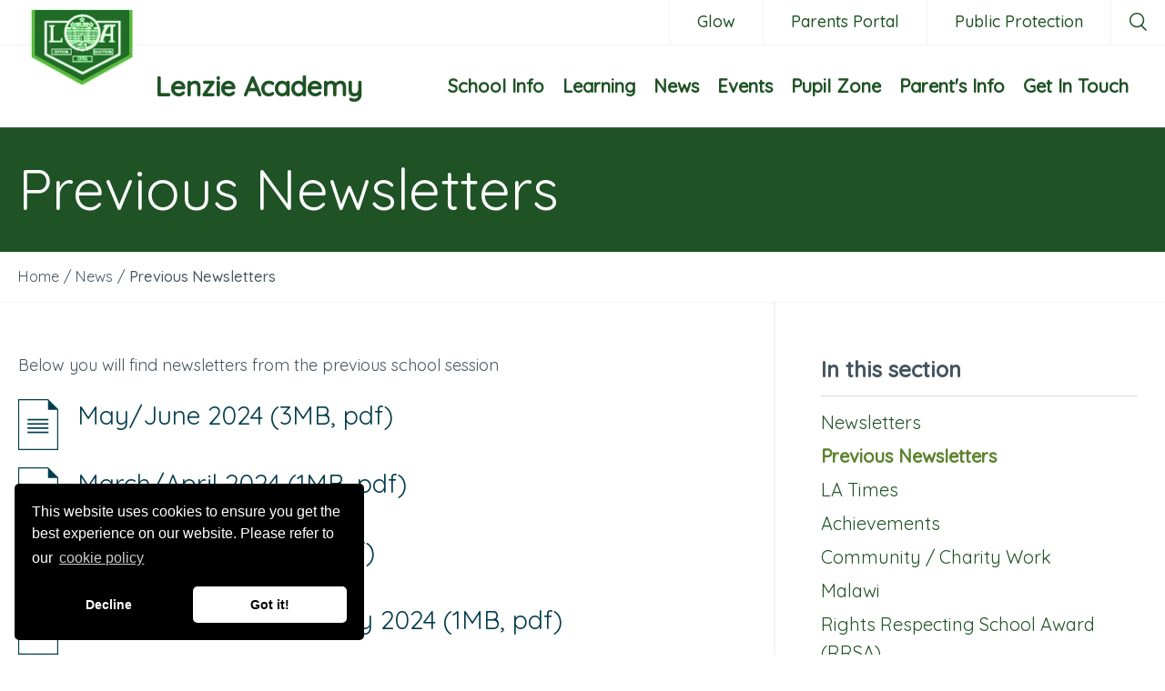

--- FILE ---
content_type: text/html; charset=utf-8
request_url: http://www.lenzieacademy.e-dunbarton.sch.uk/news/previous-newsletters/
body_size: 8343
content:


<!DOCTYPE html>
<html lang="en">
    <head>
        <meta charset="utf-8" />
        <meta http-equiv="content-type" content="text/html; charset=utf-8" />
        <meta name="viewport" content="width=device-width, initial-scale=1.0">
        <meta http-equiv="x-ua-compatible" content="ie=edge">
        
        <link href="/images/favicons/favicon.ico" rel="icon" type="image/x-icon" />

        
        
<link href="/DependencyHandler.axd?s=L2NvbnRlbnQvY3NzL2xlbnppZS1hY2FkZW15LmNzczs&amp;t=Css&amp;cdv=1422929950" type="text/css" rel="stylesheet"/><script src="/DependencyHandler.axd?s=L1NjcmlwdHMvc3JjL3ZlbmRvci9qcXVlcnkubWluLmpzOy9TY3JpcHRzL3NyYy92ZW5kb3IvanMuY29va2llLmpzOy9TY3JpcHRzL3NyYy9zY3JpcHRzLmpzOy9TY3JpcHRzL3NyYy92ZW5kb3IvcGljdHVyZWZpbGwuanM7&amp;t=Javascript&amp;cdv=1422929950" type="text/javascript"></script>

        <link href="https://fonts.googleapis.com/css?family=Quicksand:400,500" rel="stylesheet">

            <title>Previous Newsletters - Lenzie Academy</title>
    <meta name="description" content="" />

                <link rel="canonical" href="http://www.lenzieacademy.e-dunbarton.sch.uk/news/previous-newsletters/" />


        

        <!-- Google Tag Manager -->
<script>(function(w,d,s,l,i){w[l]=w[l]||[];w[l].push({'gtm.start':
new Date().getTime(),event:'gtm.js'});var f=d.getElementsByTagName(s)[0],
j=d.createElement(s),dl=l!='dataLayer'?'&l='+l:'';j.async=true;j.src=
'https://www.googletagmanager.com/gtm.js?id='+i+dl;f.parentNode.insertBefore(j,f);
})(window,document,'script','dataLayer','GTM-PQSSDPZG');</script>
<!-- End Google Tag Manager -->
        
    </head>
    <body>

        <!-- Google Tag Manager (noscript) -->
<noscript><iframe src="https://www.googletagmanager.com/ns.html?id=GTM-PQSSDPZG"
height="0" width="0" style="display:none;visibility:hidden"></iframe></noscript>
<!-- End Google Tag Manager (noscript) -->
        

        <header>
            

            <div class="header__container">
                <div class="header__top-row">
                            <ul class="header-links">
                <li class="header-links__item">
                    <a href="https://glow.rmunify.com" class="header-links__link ">
                        Glow
                    </a>
                </li>
                <li class="header-links__item">
                    <a href="https://www.parentsportal.scot/home/" class="header-links__link ">
                        Parents Portal
                    </a>
                </li>
                <li class="header-links__item">
                    <a href="http://www.protectingpeopleeastdunbarton.org.uk/" class="header-links__link ">
                        Public Protection
                    </a>
                </li>
        </ul>

                            <div class="header-search__toggle">
            <svg version="1.1" id="Layer_1" xmlns="http://www.w3.org/2000/svg" xmlns:xlink="http://www.w3.org/1999/xlink" x="0px" y="0px" width="19px" height="20px" viewBox="0 0 19 20" enable-background="new 0 0 19 20" xml:space="preserve">
                <path fill="#FFFFFF" d="M8.1,16.3C3.7,16.3,0,12.7,0,8.2S3.7,0,8.1,0c4.5,0,8.1,3.7,8.1,8.2C16.3,12.7,12.6,16.3,8.1,16.3z M8.1,1.5 c-3.6,0-6.6,3-6.6,6.6c0,3.7,3,6.6,6.6,6.6s6.6-3,6.6-6.6C14.7,4.5,11.8,1.5,8.1,1.5z" />
                <path fill="#FFFFFF" d="M17.9,20l-5.4-5.4l1.1-1.1l5.4,5.4L17.9,20z" />
            </svg>
        </div>
        <span id="header-search" class="header-search">
            <form class="header-search__box" action="/search/" method="get">
                <input type="text" id="keywords-header" class="header-search__input" name="keywords" placeholder="Keyword" />
                <button type="submit" title="Search" class="header-search__button button--primary box">Search</button>
            </form>
            <div class="header-search__button--close">
                <svg version="1.1" id="Layer_1" xmlns="http://www.w3.org/2000/svg" xmlns:xlink="http://www.w3.org/1999/xlink" x="0px" y="0px" width="30px" height="30px" viewBox="0 0 30 30" enable-background="new 0 0 30 30" xml:space="preserve">
                    <path fill-rule="evenodd" clip-rule="evenodd" fill="#231F20" d="M0,6l6-6l24,24l-6,6L0,6z" />
                    <path fill-rule="evenodd" clip-rule="evenodd" fill="#231F20" d="M6.1,29.9l-5.9-5.9L23.9,0.1l5.9,5.9L6.1,29.9z" />
                </svg>
            </div>
        </span>


                </div>
                <div class="header__main-row">
                            <div class="header-logo">
            <a href="/">
                <picture>
                    <img src="/media/3128/logo-transparent.png" alt="" />
                </picture>
            </a>
        </div>

                            <div class="header-logo-text">
            <h1 class="header-text">
                <a href="/">Lenzie Academy</a>
            </h1>
        </div>

                    <div class="main-menu-toggle-holder">
                        <div class="main-menu-toggle">
                            <span></span>
                        </div>
                    </div>
                        <div class="main-menu__wrapper" id="main-menu-wrapper">
        <nav class="main-menu" id="main-menu">
            <div id="mobile-search"></div>

            <ul class="main-menu__list">
                            <li class="main-menu__item">
                                <a class="main-menu__link" href="/school-info/">
                                    School Info
                                </a>

                                    <div class="more">
                                        <svg version="1.1" id="Layer_1" xmlns="http://www.w3.org/2000/svg" xmlns:xlink="http://www.w3.org/1999/xlink" x="0px" y="0px" width="25px" height="25px" viewBox="0 0 25 25" enable-background="new 0 0 25 25" xml:space="preserve">
                                        <path fill="#D41D0B" d="M9.1,18.3l0.1,0.1c0.8,0.7,2.1,0.7,2.9,0l6.4-5.9l-6.4-5.9c-0.8-0.7-2.1-0.7-2.9,0L9.1,6.7	c-0.8,0.7-0.8,1.9,0,2.7l3.4,3.2l-3.4,3.2C8.3,16.4,8.3,17.6,9.1,18.3z" />

                                        </svg>
                                    </div>
                                    <ul class="dropdown level-2">
                                                <li class="main-menu__item">
                                                    <a class="main-menu__link" href="/school-info/about-us/">
                                                        About Us
                                                    </a>
                                                </li>
                                                <li class="main-menu__item">
                                                    <a class="main-menu__link" href="/school-info/handbook/">
                                                        Handbook
                                                    </a>
                                                </li>
                                                <li class="main-menu__item">
                                                    <a class="main-menu__link" href="/school-info/our-staff/">
                                                        Our Staff
                                                    </a>
                                                </li>
                                                <li class="main-menu__item">
                                                    <a class="main-menu__link" href="/school-info/holidays/">
                                                        Holidays
                                                    </a>
                                                </li>
                                                <li class="main-menu__item">
                                                    <a class="main-menu__link" href="/school-info/school-hours/">
                                                        School Hours
                                                    </a>
                                                </li>
                                                <li class="main-menu__item">
                                                    <a class="main-menu__link" href="/school-info/transport/">
                                                        Transport
                                                    </a>
                                                </li>
                                                <li class="main-menu__item">
                                                    <a class="main-menu__link" href="/school-info/school-meals/">
                                                        School Meals
                                                    </a>
                                                </li>
                                                <li class="main-menu__item">
                                                    <a class="main-menu__link" href="/school-info/placing-requests/">
                                                        Placing Requests
                                                    </a>
                                                </li>
                                                <li class="main-menu__item">
                                                    <a class="main-menu__link" href="/school-info/vision-values-and-aims/">
                                                        Vision Values and Aims
                                                    </a>
                                                </li>
                                                <li class="main-menu__item">
                                                    <a class="main-menu__link" href="/school-info/standards-quality-report/">
                                                        Standards &amp; Quality Report
                                                    </a>
                                                </li>
                                                <li class="main-menu__item">
                                                    <a class="main-menu__link" href="/school-info/uniform/">
                                                        Uniform
                                                    </a>
                                                </li>
                                                <li class="main-menu__item">
                                                    <a class="main-menu__link" href="/school-info/pupil-equity/">
                                                        Pupil Equity
                                                    </a>
                                                </li>
                                                <li class="main-menu__item">
                                                    <a class="main-menu__link" href="/school-info/inspection-reports/">
                                                        Inspection Reports
                                                    </a>
                                                </li>
                                                <li class="main-menu__item">
                                                    <a class="main-menu__link" href="/school-info/improvement-plans/">
                                                        Improvement Plans
                                                    </a>
                                                </li>
                                                <li class="main-menu__item">
                                                    <a class="main-menu__link" href="/school-info/policies/">
                                                        Policies
                                                    </a>
                                                </li>
                                                <li class="main-menu__item">
                                                    <a class="main-menu__link" href="/school-info/finance-for-pupils/">
                                                        Finance for pupils
                                                    </a>
                                                </li>
                                                <li class="main-menu__item">
                                                    <a class="main-menu__link" href="/school-info/school-lets/">
                                                        School Lets
                                                    </a>
                                                </li>
                                                <li class="main-menu__item">
                                                    <a class="main-menu__link" href="/school-info/privacy-statement/">
                                                        Privacy Statement
                                                    </a>
                                                </li>
                                                <li class="main-menu__item">
                                                    <a class="main-menu__link" href="/school-info/education-privacy-statement/">
                                                        Education Privacy Statement
                                                    </a>
                                                </li>
                                    </ul>
                            </li>
                            <li class="main-menu__item">
                                <a class="main-menu__link" href="/learning/">
                                    Learning
                                </a>

                                    <div class="more">
                                        <svg version="1.1" id="Layer_1" xmlns="http://www.w3.org/2000/svg" xmlns:xlink="http://www.w3.org/1999/xlink" x="0px" y="0px" width="25px" height="25px" viewBox="0 0 25 25" enable-background="new 0 0 25 25" xml:space="preserve">
                                        <path fill="#D41D0B" d="M9.1,18.3l0.1,0.1c0.8,0.7,2.1,0.7,2.9,0l6.4-5.9l-6.4-5.9c-0.8-0.7-2.1-0.7-2.9,0L9.1,6.7	c-0.8,0.7-0.8,1.9,0,2.7l3.4,3.2l-3.4,3.2C8.3,16.4,8.3,17.6,9.1,18.3z" />

                                        </svg>
                                    </div>
                                    <ul class="dropdown level-2">
                                                <li class="main-menu__item">
                                                    <a class="main-menu__link" href="/learning/departments/">
                                                        Departments
                                                    </a>
                                                        <div class="more">
                                                            <svg version="1.1" id="Layer_1" xmlns="http://www.w3.org/2000/svg" xmlns:xlink="http://www.w3.org/1999/xlink" x="0px" y="0px" width="25px" height="25px" viewBox="0 0 25 25" enable-background="new 0 0 25 25" xml:space="preserve">
                                                            <path fill="#D41D0B" d="M9.1,18.3l0.1,0.1c0.8,0.7,2.1,0.7,2.9,0l6.4-5.9l-6.4-5.9c-0.8-0.7-2.1-0.7-2.9,0L9.1,6.7	c-0.8,0.7-0.8,1.9,0,2.7l3.4,3.2l-3.4,3.2C8.3,16.4,8.3,17.6,9.1,18.3z" />

                                                            </svg>
                                                        </div>
                                                        <ul class="dropdown level-3">
        <li class="main-menu__item">
            <a class="main-menu__link" href="/learning/departments/art-design/">
                Art &amp; Design
            </a>
        </li>
        <li class="main-menu__item">
            <a class="main-menu__link" href="/learning/departments/biology/">
                Biology
            </a>
        </li>
        <li class="main-menu__item">
            <a class="main-menu__link" href="/learning/departments/business-education/">
                Business Education
            </a>
        </li>
        <li class="main-menu__item">
            <a class="main-menu__link" href="/learning/departments/chemistry/">
                Chemistry
            </a>
        </li>
        <li class="main-menu__item">
            <a class="main-menu__link" href="/learning/departments/computing-science/">
                Computing Science
            </a>
        </li>
        <li class="main-menu__item">
            <a class="main-menu__link" href="/learning/departments/design-technology/">
                Design Technology
            </a>
        </li>
        <li class="main-menu__item">
            <a class="main-menu__link" href="/learning/departments/english/">
                English
            </a>
        </li>
        <li class="main-menu__item">
            <a class="main-menu__link" href="/learning/departments/geography/">
                Geography
            </a>
        </li>
        <li class="main-menu__item">
            <a class="main-menu__link" href="/learning/departments/health-food-technology/">
                Health &amp; Food Technology
            </a>
        </li>
        <li class="main-menu__item">
            <a class="main-menu__link" href="/learning/departments/history/">
                History
            </a>
        </li>
        <li class="main-menu__item">
            <a class="main-menu__link" href="/learning/departments/mathematics/">
                Mathematics
            </a>
        </li>
        <li class="main-menu__item">
            <a class="main-menu__link" href="/learning/departments/modern-languages/">
                Modern Languages
            </a>
        </li>
        <li class="main-menu__item">
            <a class="main-menu__link" href="/learning/departments/modern-studies/">
                Modern Studies
            </a>
        </li>
        <li class="main-menu__item">
            <a class="main-menu__link" href="/learning/departments/performing-arts/">
                Performing Arts
            </a>
        </li>
        <li class="main-menu__item">
            <a class="main-menu__link" href="/learning/departments/physical-education/">
                Physical Education
            </a>
        </li>
        <li class="main-menu__item">
            <a class="main-menu__link" href="/learning/departments/physics/">
                Physics
            </a>
        </li>
        <li class="main-menu__item">
            <a class="main-menu__link" href="/learning/departments/religious-moral-and-philosophical-studies/">
                Religious, Moral and Philosophical Studies
            </a>
        </li>
        <li class="main-menu__item">
            <a class="main-menu__link" href="/learning/departments/support-for-pupils/">
                Support for Pupils
            </a>
        </li>
                                                        </ul>
                                                </li>
                                                <li class="main-menu__item">
                                                    <a class="main-menu__link" href="/learning/curriculum/">
                                                        Curriculum
                                                    </a>
                                                        <div class="more">
                                                            <svg version="1.1" id="Layer_1" xmlns="http://www.w3.org/2000/svg" xmlns:xlink="http://www.w3.org/1999/xlink" x="0px" y="0px" width="25px" height="25px" viewBox="0 0 25 25" enable-background="new 0 0 25 25" xml:space="preserve">
                                                            <path fill="#D41D0B" d="M9.1,18.3l0.1,0.1c0.8,0.7,2.1,0.7,2.9,0l6.4-5.9l-6.4-5.9c-0.8-0.7-2.1-0.7-2.9,0L9.1,6.7	c-0.8,0.7-0.8,1.9,0,2.7l3.4,3.2l-3.4,3.2C8.3,16.4,8.3,17.6,9.1,18.3z" />

                                                            </svg>
                                                        </div>
                                                        <ul class="dropdown level-3">
        <li class="main-menu__item">
            <a class="main-menu__link" href="/learning/curriculum/literacy-and-numeracy/">
                Literacy and Numeracy
            </a>
        </li>
        <li class="main-menu__item">
            <a class="main-menu__link" href="/learning/curriculum/the-broad-general-education/">
                The Broad General Education
            </a>
        </li>
        <li class="main-menu__item">
            <a class="main-menu__link" href="/learning/curriculum/s1-information/">
                S1 Information
            </a>
        </li>
        <li class="main-menu__item">
            <a class="main-menu__link" href="/learning/curriculum/s2-information/">
                S2 Information
            </a>
        </li>
        <li class="main-menu__item">
            <a class="main-menu__link" href="/learning/curriculum/s3-information/">
                S3 Information
            </a>
        </li>
        <li class="main-menu__item">
            <a class="main-menu__link" href="/learning/curriculum/the-senior-phase/">
                The Senior Phase
            </a>
        </li>
        <li class="main-menu__item">
            <a class="main-menu__link" href="/learning/curriculum/s4-information/">
                S4 Information
            </a>
        </li>
        <li class="main-menu__item">
            <a class="main-menu__link" href="/learning/curriculum/s56-information/">
                S5/6 Information
            </a>
        </li>
                                                        </ul>
                                                </li>
                                                <li class="main-menu__item">
                                                    <a class="main-menu__link" href="/learning/sqa/">
                                                        SQA
                                                    </a>
                                                </li>
                                                <li class="main-menu__item">
                                                    <a class="main-menu__link" href="/learning/exam-timetable/">
                                                        Exam Timetable
                                                    </a>
                                                </li>
                                                <li class="main-menu__item">
                                                    <a class="main-menu__link" href="/learning/subject-options/">
                                                        Subject Options
                                                    </a>
                                                </li>
                                                <li class="main-menu__item">
                                                    <a class="main-menu__link" href="/learning/family-learning/">
                                                        Family Learning
                                                    </a>
                                                </li>
                                                <li class="main-menu__item">
                                                    <a class="main-menu__link" href="/learning/ucas/">
                                                        UCAS
                                                    </a>
                                                </li>
                                                <li class="main-menu__item">
                                                    <a class="main-menu__link" href="/learning/guidance-pastoral-care/">
                                                        Guidance / Pastoral Care
                                                    </a>
                                                </li>
                                                <li class="main-menu__item">
                                                    <a class="main-menu__link" href="/learning/library/">
                                                        Library
                                                    </a>
                                                </li>
                                                <li class="main-menu__item">
                                                    <a class="main-menu__link" href="/learning/study-skills/">
                                                        Study Skills
                                                    </a>
                                                </li>
                                                <li class="main-menu__item">
                                                    <a class="main-menu__link" href="/learning/developing-the-young-workforce-dyw/">
                                                        Developing the Young Workforce (DYW)
                                                    </a>
                                                </li>
                                    </ul>
                            </li>
                            <li class="main-menu__item">
                                <a class="main-menu__link" href="/news/">
                                    News
                                </a>

                                    <div class="more">
                                        <svg version="1.1" id="Layer_1" xmlns="http://www.w3.org/2000/svg" xmlns:xlink="http://www.w3.org/1999/xlink" x="0px" y="0px" width="25px" height="25px" viewBox="0 0 25 25" enable-background="new 0 0 25 25" xml:space="preserve">
                                        <path fill="#D41D0B" d="M9.1,18.3l0.1,0.1c0.8,0.7,2.1,0.7,2.9,0l6.4-5.9l-6.4-5.9c-0.8-0.7-2.1-0.7-2.9,0L9.1,6.7	c-0.8,0.7-0.8,1.9,0,2.7l3.4,3.2l-3.4,3.2C8.3,16.4,8.3,17.6,9.1,18.3z" />

                                        </svg>
                                    </div>
                                    <ul class="dropdown level-2">
                                                <li class="main-menu__item">
                                                    <a class="main-menu__link" href="/news/newsletters/">
                                                        Newsletters
                                                    </a>
                                                </li>
                                                <li class="main-menu__item">
                                                    <a class="main-menu__link" href="/news/previous-newsletters/">
                                                        Previous Newsletters
                                                    </a>
                                                </li>
                                                <li class="main-menu__item">
                                                    <a class="main-menu__link" href="/news/la-times/">
                                                        LA Times
                                                    </a>
                                                </li>
                                                <li class="main-menu__item">
                                                    <a class="main-menu__link" href="/news/achievements/">
                                                        Achievements
                                                    </a>
                                                </li>
                                                <li class="main-menu__item">
                                                    <a class="main-menu__link" href="/news/community-charity-work/">
                                                        Community / Charity Work
                                                    </a>
                                                </li>
                                                <li class="main-menu__item">
                                                    <a class="main-menu__link" href="/news/malawi/">
                                                        Malawi
                                                    </a>
                                                </li>
                                                <li class="main-menu__item">
                                                    <a class="main-menu__link" href="/news/rights-respecting-school-award-rrsa/">
                                                        Rights Respecting School Award (RRSA)
                                                    </a>
                                                </li>
                                                <li class="main-menu__item">
                                                    <a class="main-menu__link" href="/news/east-dunbartonshire-income-maximisation-service/">
                                                        East Dunbartonshire Income Maximisation Service
                                                    </a>
                                                </li>
                                    </ul>
                            </li>
                            <li class="main-menu__item">
                                <a class="main-menu__link" href="/events/">
                                    Events
                                </a>

                                    <div class="more">
                                        <svg version="1.1" id="Layer_1" xmlns="http://www.w3.org/2000/svg" xmlns:xlink="http://www.w3.org/1999/xlink" x="0px" y="0px" width="25px" height="25px" viewBox="0 0 25 25" enable-background="new 0 0 25 25" xml:space="preserve">
                                        <path fill="#D41D0B" d="M9.1,18.3l0.1,0.1c0.8,0.7,2.1,0.7,2.9,0l6.4-5.9l-6.4-5.9c-0.8-0.7-2.1-0.7-2.9,0L9.1,6.7	c-0.8,0.7-0.8,1.9,0,2.7l3.4,3.2l-3.4,3.2C8.3,16.4,8.3,17.6,9.1,18.3z" />

                                        </svg>
                                    </div>
                                    <ul class="dropdown level-2">
                                                <li class="main-menu__item">
                                                    <a class="main-menu__link" href="/events/school-calendar/">
                                                        School Calendar
                                                    </a>
                                                        <div class="more">
                                                            <svg version="1.1" id="Layer_1" xmlns="http://www.w3.org/2000/svg" xmlns:xlink="http://www.w3.org/1999/xlink" x="0px" y="0px" width="25px" height="25px" viewBox="0 0 25 25" enable-background="new 0 0 25 25" xml:space="preserve">
                                                            <path fill="#D41D0B" d="M9.1,18.3l0.1,0.1c0.8,0.7,2.1,0.7,2.9,0l6.4-5.9l-6.4-5.9c-0.8-0.7-2.1-0.7-2.9,0L9.1,6.7	c-0.8,0.7-0.8,1.9,0,2.7l3.4,3.2l-3.4,3.2C8.3,16.4,8.3,17.6,9.1,18.3z" />

                                                            </svg>
                                                        </div>
                                                        <ul class="dropdown level-3">
                                                        </ul>
                                                </li>
                                                <li class="main-menu__item">
                                                    <a class="main-menu__link" href="/events/prizegiving/">
                                                        Prizegiving
                                                    </a>
                                                </li>
                                    </ul>
                            </li>
                            <li class="main-menu__item">
                                <a class="main-menu__link" href="/pupil-zone/">
                                    Pupil Zone
                                </a>

                                    <div class="more">
                                        <svg version="1.1" id="Layer_1" xmlns="http://www.w3.org/2000/svg" xmlns:xlink="http://www.w3.org/1999/xlink" x="0px" y="0px" width="25px" height="25px" viewBox="0 0 25 25" enable-background="new 0 0 25 25" xml:space="preserve">
                                        <path fill="#D41D0B" d="M9.1,18.3l0.1,0.1c0.8,0.7,2.1,0.7,2.9,0l6.4-5.9l-6.4-5.9c-0.8-0.7-2.1-0.7-2.9,0L9.1,6.7	c-0.8,0.7-0.8,1.9,0,2.7l3.4,3.2l-3.4,3.2C8.3,16.4,8.3,17.6,9.1,18.3z" />

                                        </svg>
                                    </div>
                                    <ul class="dropdown level-2">
                                                <li class="main-menu__item">
                                                    <a class="main-menu__link" href="/pupil-zone/clubs-activities/">
                                                        Clubs &amp; Activities
                                                    </a>
                                                </li>
                                                <li class="main-menu__item">
                                                    <a class="main-menu__link" href="/pupil-zone/support-for-health/">
                                                        Support for Health
                                                    </a>
                                                </li>
                                                <li class="main-menu__item">
                                                    <a class="main-menu__link" href="/pupil-zone/education-maintenance-allowance/">
                                                        Education Maintenance Allowance
                                                    </a>
                                                </li>
                                                <li class="main-menu__item">
                                                    <a class="main-menu__link" href="/pupil-zone/pupil-council/">
                                                        Pupil Council
                                                    </a>
                                                </li>
                                                <li class="main-menu__item">
                                                    <a class="main-menu__link" href="/pupil-zone/transitions/">
                                                        Transitions
                                                    </a>
                                                </li>
                                                <li class="main-menu__item">
                                                    <a class="main-menu__link" href="/pupil-zone/careers/">
                                                        Careers
                                                    </a>
                                                </li>
                                                <li class="main-menu__item">
                                                    <a class="main-menu__link" href="/pupil-zone/house-system/">
                                                        House System
                                                    </a>
                                                        <div class="more">
                                                            <svg version="1.1" id="Layer_1" xmlns="http://www.w3.org/2000/svg" xmlns:xlink="http://www.w3.org/1999/xlink" x="0px" y="0px" width="25px" height="25px" viewBox="0 0 25 25" enable-background="new 0 0 25 25" xml:space="preserve">
                                                            <path fill="#D41D0B" d="M9.1,18.3l0.1,0.1c0.8,0.7,2.1,0.7,2.9,0l6.4-5.9l-6.4-5.9c-0.8-0.7-2.1-0.7-2.9,0L9.1,6.7	c-0.8,0.7-0.8,1.9,0,2.7l3.4,3.2l-3.4,3.2C8.3,16.4,8.3,17.6,9.1,18.3z" />

                                                            </svg>
                                                        </div>
                                                        <ul class="dropdown level-3">
        <li class="main-menu__item">
            <a class="main-menu__link" href="/pupil-zone/house-system/house-captaincy-team/">
                House Captaincy Team
            </a>
        </li>
                                                        </ul>
                                                </li>
                                                <li class="main-menu__item">
                                                    <a class="main-menu__link" href="/pupil-zone/lenzie-leadership-academy/">
                                                        Lenzie Leadership Academy
                                                    </a>
                                                </li>
                                                <li class="main-menu__item">
                                                    <a class="main-menu__link" href="/pupil-zone/school-trips/">
                                                        School Trips
                                                    </a>
                                                </li>
                                                <li class="main-menu__item">
                                                    <a class="main-menu__link" href="/pupil-zone/shelf-help/">
                                                        Shelf Help
                                                    </a>
                                                </li>
                                                <li class="main-menu__item">
                                                    <a class="main-menu__link" href="/pupil-zone/learning-apps/">
                                                        Learning Apps
                                                    </a>
                                                </li>
                                                <li class="main-menu__item">
                                                    <a class="main-menu__link" href="/pupil-zone/lgbtqplus/">
                                                        LGBTQ+
                                                    </a>
                                                </li>
                                    </ul>
                            </li>
                            <li class="main-menu__item">
                                <a class="main-menu__link" href="/parents-info/">
                                    Parent&#39;s Info
                                </a>

                                    <div class="more">
                                        <svg version="1.1" id="Layer_1" xmlns="http://www.w3.org/2000/svg" xmlns:xlink="http://www.w3.org/1999/xlink" x="0px" y="0px" width="25px" height="25px" viewBox="0 0 25 25" enable-background="new 0 0 25 25" xml:space="preserve">
                                        <path fill="#D41D0B" d="M9.1,18.3l0.1,0.1c0.8,0.7,2.1,0.7,2.9,0l6.4-5.9l-6.4-5.9c-0.8-0.7-2.1-0.7-2.9,0L9.1,6.7	c-0.8,0.7-0.8,1.9,0,2.7l3.4,3.2l-3.4,3.2C8.3,16.4,8.3,17.6,9.1,18.3z" />

                                        </svg>
                                    </div>
                                    <ul class="dropdown level-2">
                                                <li class="main-menu__item">
                                                    <a class="main-menu__link" href="/parents-info/letters-to-parents/">
                                                        Letters to Parents
                                                    </a>
                                                </li>
                                                <li class="main-menu__item">
                                                    <a class="main-menu__link" href="/parents-info/pta/">
                                                        PTA
                                                    </a>
                                                </li>
                                                <li class="main-menu__item">
                                                    <a class="main-menu__link" href="/parents-info/parent-council/">
                                                        Parent Council
                                                    </a>
                                                </li>
                                                <li class="main-menu__item">
                                                    <a class="main-menu__link" href="/parents-info/parentzone/">
                                                        Parentzone
                                                    </a>
                                                </li>
                                                <li class="main-menu__item">
                                                    <a class="main-menu__link" href="/parents-info/parent-s-staff-meetings/">
                                                        Parent’s /Staff meetings
                                                    </a>
                                                </li>
                                                <li class="main-menu__item">
                                                    <a class="main-menu__link" href="/parents-info/national-parent-forum-of-scotland-npfs/">
                                                        National Parent Forum of Scotland (NPFS)
                                                    </a>
                                                </li>
                                                <li class="main-menu__item">
                                                    <a class="main-menu__link" href="/parents-info/positive-learning/">
                                                        Positive Learning
                                                    </a>
                                                </li>
                                                <li class="main-menu__item">
                                                    <a class="main-menu__link" href="/parents-info/planned-trips/">
                                                        Planned Trips
                                                    </a>
                                                </li>
                                                <li class="main-menu__item">
                                                    <a class="main-menu__link" href="/parents-info/faqs/">
                                                        FAQs
                                                    </a>
                                                </li>
                                                <li class="main-menu__item">
                                                    <a class="main-menu__link" href="/parents-info/gdpr/">
                                                        GDPR
                                                    </a>
                                                </li>
                                                <li class="main-menu__item">
                                                    <a class="main-menu__link" href="/parents-info/useful-links/">
                                                        Useful Links
                                                    </a>
                                                </li>
                                                <li class="main-menu__item">
                                                    <a class="main-menu__link" href="/parents-info/parent-portal/">
                                                        Parent Portal
                                                    </a>
                                                </li>
                                                <li class="main-menu__item">
                                                    <a class="main-menu__link" href="/parents-info/new-initiatives/">
                                                        New Initiatives
                                                    </a>
                                                </li>
                                    </ul>
                            </li>
                            <li class="main-menu__item">
                                <a class="main-menu__link" href="/get-in-touch/">
                                    Get In Touch
                                </a>

                            </li>
            </ul>

            <div id="mobile-header-links"></div>
        </nav>
    </div>



                </div>
            </div>
        </header>

        <div class="main-holder">
            

<div class="banner">
    <h1>Previous Newsletters</h1>
</div>
        <div class="breadcrumb-trail" itemscope itemtype="http://data-vocabulary.org/Breadcrumb">
            <ul class="breadcrumb-trail__list">
                            <li class="breadcrumb-trail__item">
                                <a class="breadcrumb-trail__link" href="/" itemprop="url">
                                    <span>Home</span>
                                </a>
                            </li>
                            <li class="breadcrumb-trail__spacer">/</li>
                            <li class="breadcrumb-trail__item">
                                <div class="breadcrumb-trail__child" itemprop="child" itemscope itemtype="http://data-vocabulary.org/Breadcrumb">
                                        <a class="breadcrumb-trail__link" href="/news/" itemprop="url">
                                            <span itemprop="title">News</span>
                                        </a>

                                </div>
                            </li>
                            <li class="breadcrumb-trail__spacer">/</li>
                            <li class="breadcrumb-trail__item">
                                <div class="breadcrumb-trail__child" itemprop="child" itemscope itemtype="http://data-vocabulary.org/Breadcrumb">
                                        <span>
                                            <span itemprop="title">Previous Newsletters</span>
                                        </span>

                                </div>
                            </li>

            </ul>
        </div>



<div class="list-results with-side-nav">
    <div class="container-2col">
        <div class="grid__col--8">
            
            <p>Below you will find newsletters from the previous school session</p>

                    <ul class="list-results--documents">
                <li class="list-results--documents__item">
                    <a href="/media/19483/may-june-newsletter-web.pdf" class="list-results--documents__link">
                        <svg version="1.1" id="Layer_1" xmlns="http://www.w3.org/2000/svg" xmlns:xlink="http://www.w3.org/1999/xlink" x="0px" y="0px" width="44px" height="56px" viewBox="0 0 44 56" enable-background="new 0 0 44 56" xml:space="preserve">
                            <path fill="#0182A0" d="M44,56H0V0h32.9L44,11V56z M1.1,54.8h41.7V11.5L32.5,1.2H1.1V54.8z" />
                            <polygon fill="#0182A0" points="32.7,11.8 43.4,11.8 32.7,1.2 " />
                            <rect x="10.2" y="21.7" fill="#0182A0" width="23" height="1.7" />
                            <rect x="10.2" y="26.4" fill="#0182A0" width="23" height="1.7" />
                            <rect x="10.2" y="31" fill="#0182A0" width="23" height="1.7" />
                            <rect x="10.2" y="35.7" fill="#0182A0" width="23" height="1.7" /></svg>
                        <div class="list-results--documents__content">
                            <h3>May/June 2024 (3MB, pdf)</h3>
                            <p></p>
                        </div>
                    </a>
                </li>
                <li class="list-results--documents__item">
                    <a href="/media/19337/march-april-newsletter.pdf" class="list-results--documents__link">
                        <svg version="1.1" id="Layer_1" xmlns="http://www.w3.org/2000/svg" xmlns:xlink="http://www.w3.org/1999/xlink" x="0px" y="0px" width="44px" height="56px" viewBox="0 0 44 56" enable-background="new 0 0 44 56" xml:space="preserve">
                            <path fill="#0182A0" d="M44,56H0V0h32.9L44,11V56z M1.1,54.8h41.7V11.5L32.5,1.2H1.1V54.8z" />
                            <polygon fill="#0182A0" points="32.7,11.8 43.4,11.8 32.7,1.2 " />
                            <rect x="10.2" y="21.7" fill="#0182A0" width="23" height="1.7" />
                            <rect x="10.2" y="26.4" fill="#0182A0" width="23" height="1.7" />
                            <rect x="10.2" y="31" fill="#0182A0" width="23" height="1.7" />
                            <rect x="10.2" y="35.7" fill="#0182A0" width="23" height="1.7" /></svg>
                        <div class="list-results--documents__content">
                            <h3>March/April 2024 (1MB, pdf)</h3>
                            <p></p>
                        </div>
                    </a>
                </li>
                <li class="list-results--documents__item">
                    <a href="/media/19328/february-newsletter.pdf" class="list-results--documents__link">
                        <svg version="1.1" id="Layer_1" xmlns="http://www.w3.org/2000/svg" xmlns:xlink="http://www.w3.org/1999/xlink" x="0px" y="0px" width="44px" height="56px" viewBox="0 0 44 56" enable-background="new 0 0 44 56" xml:space="preserve">
                            <path fill="#0182A0" d="M44,56H0V0h32.9L44,11V56z M1.1,54.8h41.7V11.5L32.5,1.2H1.1V54.8z" />
                            <polygon fill="#0182A0" points="32.7,11.8 43.4,11.8 32.7,1.2 " />
                            <rect x="10.2" y="21.7" fill="#0182A0" width="23" height="1.7" />
                            <rect x="10.2" y="26.4" fill="#0182A0" width="23" height="1.7" />
                            <rect x="10.2" y="31" fill="#0182A0" width="23" height="1.7" />
                            <rect x="10.2" y="35.7" fill="#0182A0" width="23" height="1.7" /></svg>
                        <div class="list-results--documents__content">
                            <h3>February 2024 (1MB, pdf)</h3>
                            <p></p>
                        </div>
                    </a>
                </li>
                <li class="list-results--documents__item">
                    <a href="/media/19056/december-january-newsletter.pdf" class="list-results--documents__link">
                        <svg version="1.1" id="Layer_1" xmlns="http://www.w3.org/2000/svg" xmlns:xlink="http://www.w3.org/1999/xlink" x="0px" y="0px" width="44px" height="56px" viewBox="0 0 44 56" enable-background="new 0 0 44 56" xml:space="preserve">
                            <path fill="#0182A0" d="M44,56H0V0h32.9L44,11V56z M1.1,54.8h41.7V11.5L32.5,1.2H1.1V54.8z" />
                            <polygon fill="#0182A0" points="32.7,11.8 43.4,11.8 32.7,1.2 " />
                            <rect x="10.2" y="21.7" fill="#0182A0" width="23" height="1.7" />
                            <rect x="10.2" y="26.4" fill="#0182A0" width="23" height="1.7" />
                            <rect x="10.2" y="31" fill="#0182A0" width="23" height="1.7" />
                            <rect x="10.2" y="35.7" fill="#0182A0" width="23" height="1.7" /></svg>
                        <div class="list-results--documents__content">
                            <h3>December 2023/January 2024 (1MB, pdf)</h3>
                            <p></p>
                        </div>
                    </a>
                </li>
                <li class="list-results--documents__item">
                    <a href="/media/18848/november-23.pdf" class="list-results--documents__link">
                        <svg version="1.1" id="Layer_1" xmlns="http://www.w3.org/2000/svg" xmlns:xlink="http://www.w3.org/1999/xlink" x="0px" y="0px" width="44px" height="56px" viewBox="0 0 44 56" enable-background="new 0 0 44 56" xml:space="preserve">
                            <path fill="#0182A0" d="M44,56H0V0h32.9L44,11V56z M1.1,54.8h41.7V11.5L32.5,1.2H1.1V54.8z" />
                            <polygon fill="#0182A0" points="32.7,11.8 43.4,11.8 32.7,1.2 " />
                            <rect x="10.2" y="21.7" fill="#0182A0" width="23" height="1.7" />
                            <rect x="10.2" y="26.4" fill="#0182A0" width="23" height="1.7" />
                            <rect x="10.2" y="31" fill="#0182A0" width="23" height="1.7" />
                            <rect x="10.2" y="35.7" fill="#0182A0" width="23" height="1.7" /></svg>
                        <div class="list-results--documents__content">
                            <h3>November 2023 (1MB, pdf)</h3>
                            <p></p>
                        </div>
                    </a>
                </li>
                <li class="list-results--documents__item">
                    <a href="/media/18730/october-2023.pdf" class="list-results--documents__link">
                        <svg version="1.1" id="Layer_1" xmlns="http://www.w3.org/2000/svg" xmlns:xlink="http://www.w3.org/1999/xlink" x="0px" y="0px" width="44px" height="56px" viewBox="0 0 44 56" enable-background="new 0 0 44 56" xml:space="preserve">
                            <path fill="#0182A0" d="M44,56H0V0h32.9L44,11V56z M1.1,54.8h41.7V11.5L32.5,1.2H1.1V54.8z" />
                            <polygon fill="#0182A0" points="32.7,11.8 43.4,11.8 32.7,1.2 " />
                            <rect x="10.2" y="21.7" fill="#0182A0" width="23" height="1.7" />
                            <rect x="10.2" y="26.4" fill="#0182A0" width="23" height="1.7" />
                            <rect x="10.2" y="31" fill="#0182A0" width="23" height="1.7" />
                            <rect x="10.2" y="35.7" fill="#0182A0" width="23" height="1.7" /></svg>
                        <div class="list-results--documents__content">
                            <h3>October 2023 (1MB, pdf)</h3>
                            <p></p>
                        </div>
                    </a>
                </li>
                <li class="list-results--documents__item">
                    <a href="/media/18347/september-2023.pdf" class="list-results--documents__link">
                        <svg version="1.1" id="Layer_1" xmlns="http://www.w3.org/2000/svg" xmlns:xlink="http://www.w3.org/1999/xlink" x="0px" y="0px" width="44px" height="56px" viewBox="0 0 44 56" enable-background="new 0 0 44 56" xml:space="preserve">
                            <path fill="#0182A0" d="M44,56H0V0h32.9L44,11V56z M1.1,54.8h41.7V11.5L32.5,1.2H1.1V54.8z" />
                            <polygon fill="#0182A0" points="32.7,11.8 43.4,11.8 32.7,1.2 " />
                            <rect x="10.2" y="21.7" fill="#0182A0" width="23" height="1.7" />
                            <rect x="10.2" y="26.4" fill="#0182A0" width="23" height="1.7" />
                            <rect x="10.2" y="31" fill="#0182A0" width="23" height="1.7" />
                            <rect x="10.2" y="35.7" fill="#0182A0" width="23" height="1.7" /></svg>
                        <div class="list-results--documents__content">
                            <h3>September 2023 (1MB, pdf)</h3>
                            <p></p>
                        </div>
                    </a>
                </li>
                <li class="list-results--documents__item">
                    <a href="/media/18084/august-2023.pdf" class="list-results--documents__link">
                        <svg version="1.1" id="Layer_1" xmlns="http://www.w3.org/2000/svg" xmlns:xlink="http://www.w3.org/1999/xlink" x="0px" y="0px" width="44px" height="56px" viewBox="0 0 44 56" enable-background="new 0 0 44 56" xml:space="preserve">
                            <path fill="#0182A0" d="M44,56H0V0h32.9L44,11V56z M1.1,54.8h41.7V11.5L32.5,1.2H1.1V54.8z" />
                            <polygon fill="#0182A0" points="32.7,11.8 43.4,11.8 32.7,1.2 " />
                            <rect x="10.2" y="21.7" fill="#0182A0" width="23" height="1.7" />
                            <rect x="10.2" y="26.4" fill="#0182A0" width="23" height="1.7" />
                            <rect x="10.2" y="31" fill="#0182A0" width="23" height="1.7" />
                            <rect x="10.2" y="35.7" fill="#0182A0" width="23" height="1.7" /></svg>
                        <div class="list-results--documents__content">
                            <h3>August 2023 (3MB, pdf)</h3>
                            <p></p>
                        </div>
                    </a>
                </li>
        </ul>

            
            

        </div>
        <div class="grid__col--4">
            <div class="side-content">
                        <div class="side-menu">
            <h4>In this section</h4>

            <nav class="side-menu__subnav">
                <ul class="side-menu__list">
                        <li class=side-menu__subnav-item>
                            <a href="/news/newsletters/">
                                Newsletters
                            </a>

                        </li>
                        <li class=side-menu__subnav-item--active>
                            <a href="/news/previous-newsletters/">
                                Previous Newsletters
                            </a>

                        </li>
                        <li class=side-menu__subnav-item>
                            <a href="/news/la-times/">
                                LA Times
                            </a>

                        </li>
                        <li class=side-menu__subnav-item>
                            <a href="/news/achievements/">
                                Achievements
                            </a>

                        </li>
                        <li class=side-menu__subnav-item>
                            <a href="/news/community-charity-work/">
                                Community / Charity Work
                            </a>

                        </li>
                        <li class=side-menu__subnav-item>
                            <a href="/news/malawi/">
                                Malawi
                            </a>

                        </li>
                        <li class=side-menu__subnav-item>
                            <a href="/news/rights-respecting-school-award-rrsa/">
                                Rights Respecting School Award (RRSA)
                            </a>

                        </li>
                        <li class=side-menu__subnav-item>
                            <a href="/news/east-dunbartonshire-income-maximisation-service/">
                                East Dunbartonshire Income Maximisation Service
                            </a>

                        </li>
                </ul>
            </nav>
        </div>

            </div>
        </div>
    </div>
</div>
        </div>

        <footer>
            <div class="footer__main-row">
                <div class="container">
                            <div class="footer-column">
            <div class="footer-text">
                <h5>School Address</h5>
                <p><strong>Lenzie Academy</strong><br />Myrtle Avenue<br />Lenzie<br />G66 4HR</p>
<p>Telephone: 0141 955 2379 <br />Email:<span> </span><a href="mailto:office@lenzieacademy.e-dunbarton.sch.uk">office@lenzieacademy.e-dunbarton.sch.uk</a></p>
<p><a data-udi="umb://document/ea5baccf8d2347ce9862205ec62caf13" href="/school-info/education-privacy-statement/" title="Education Privacy Statement">GDPR - Privacy Notice</a></p>
            </div>
        </div>

                    
                    
                            <div class="footer-column">
            <div class="footer-logos">
                <ul class="footer-logos__list">
                    <li class="footer-logos__item">
                        <a class="footer-logos__link" href="/">
                            <img src="/media/2926/logos.jpg" alt="" />
                        </a>
                    </li>
                </ul>
            </div>
        </div>

                </div>
            </div>
            <div class="footer__bottom-row">
                <div class="container">
                            <div class="copyright">
            <p>&copy; 2026 Lenzie Academy</p>
        </div>

                    <div class="innovation">
                        <p>
                            <a target="_blank" href="//www.innovationdigital.co.uk">Website design by Innovation Digital</a>
                        </p>
                    </div>
                </div>
            </div>
        </footer>

        ﻿        <link rel="stylesheet" type="text/css" href="//cdnjs.cloudflare.com/ajax/libs/cookieconsent2/3.0.3/cookieconsent.min.css" />
        <script src="//cdnjs.cloudflare.com/ajax/libs/cookieconsent2/3.0.3/cookieconsent.min.js"></script>
        <script>
            window.addEventListener("load", function () {
                window.cookieconsent.initialise({
                    "palette": {
                        "popup": {
                            "background": "#000"
                        },
                        "button": {
                            "background": "#fff"
                        }
                    },
                    "theme": "classic",
                    "position": "bottom-left",
                    "type": "opt-out",
                    "content": {
                        "href": "/school-info/privacy-statement/",
                        "message": "This website uses cookies to ensure you get the best experience on our website.  Please refer to our",
                        "link": "cookie policy"
                    },
                    "elements": {
                        deny: '<a href="{{href}}" aria-label="deny cookies" role="button" tabindex="0" class="cc-btn cc-deny">{{deny}}</a>'
                    }
                })
            });
        </script>

        
        
    
    </body>
</html>

--- FILE ---
content_type: text/css
request_url: http://www.lenzieacademy.e-dunbarton.sch.uk/DependencyHandler.axd?s=L2NvbnRlbnQvY3NzL2xlbnppZS1hY2FkZW15LmNzczs&t=Css&cdv=1422929950
body_size: 12480
content:

*{-webkit-box-sizing:border-box;box-sizing:border-box;}html{overflow-x:hidden;}body{background-color:#fff;color:#455560;font-size:18px;font-family:"Quicksand",sans-serif;line-height:1.55556;overflow-x:hidden;padding:0;margin:140px 0 0 0;}@media screen and (max-width:1200px){body{margin:0;}}body .main-holder .main-content{display:-webkit-box;display:-ms-flexbox;display:flex;-ms-flex-wrap:wrap;flex-wrap:wrap;overflow:hidden;width:100%;padding:0 330px;margin:0 auto;max-width:1920px;padding-top:50px;padding-bottom:70px;}@media screen and (max-width:1700px){body .main-holder .main-content{padding:0 15%;}}@media screen and (max-width:1500px){body .main-holder .main-content{padding:0 10%;}}@media screen and (max-width:1280px){body .main-holder .main-content{width:100%;padding:0 20px;}}body .main-holder .main-content h1:first-of-type{color:#1F5325;font-size:50px;}body .main-holder .main-content h1:first-of-type:after{content:"";width:100px;height:1px;background-color:#d8d8d8;display:block;margin:10px auto 0;}body .main-holder .main-content p{width:100%;}@media screen and (max-width:1200px){body .main-holder{margin:0;}}@media screen and (max-width:768px){body .main-holder .main-content{padding-top:20px;padding-bottom:20px;}body .main-holder .main-content h1:first-of-type{font-size:30px;}body .main-holder .main-content h1:first-of-type:after{width:60px;}}@media screen and (max-width:480px){body .main-holder .main-content h1:first-of-type{font-size:24px;}}h1,h2,h3,h4,h5,h6{color:#455560;font-family:"Quicksand",sans-serif;font-weight:300;letter-spacing:0px;display:block;width:100%;}h1{font-size:62px;line-height:1.25em;}@media screen and (max-width:768px){h1{font-size:30px;}}@media screen and (max-width:480px){h1{font-size:24px;}}h2{font-size:36px;line-height:1.25em;}@media screen and (max-width:768px){h2{font-size:28px;}}@media screen and (max-width:768px){h2{font-size:20px;}}h3{font-size:28px;line-height:1.25em;font-weight:500;}@media screen and (max-width:768px){h3{font-size:24px;}}@media screen and (max-width:768px){h3{font-size:18px;}}h4{font-size:24px;margin:0.625em 0;font-weight:500;}@media screen and (max-width:768px){h4{font-size:20px;}}@media screen and (max-width:768px){h4{font-size:18px;font-weight:400;}}h5{font-size:18px;font-weight:500;}@media screen and (max-width:768px){h5{font-size:16px;font-weight:400;}}p{font-size:18px;font-weight:400;line-height:1.55556;margin:0 0 1.25em;color:#455560;}ul{font-weight:400;}ol{counter-reset:item;}ol > li{counter-increment:item;list-style-type:none;text-indent:-1.25em;}ol > li:before{content:counter(item) ".";display:inline-block;font-weight:bold;padding-right:0.5em;text-align:right;width:1em;}.clearboth{clear:both;}.intro,.intro p,.intro a{font-size:28px;line-height:1.4em;font-weight:500;}@media screen and (max-width:768px){.intro,.intro p,.intro a{font-size:18px;}}a{color:#013C4E;text-decoration:none;-o-transition:0.5s all ease-out;-webkit-transition:0.5s all ease-out;transition:0.5s all ease-out;}a:hover,a:active{color:#5C832F;}img{height:auto;max-width:100%;}.no-padding{padding:0;}.ui-helper-hidden-accessible{display:none;}.container{display:-webkit-box;display:-ms-flexbox;display:flex;-ms-flex-wrap:wrap;flex-wrap:wrap;overflow:hidden;width:100%;padding:0 330px;margin:0 auto;max-width:1920px;}@media screen and (max-width:1700px){.container{padding:0 15%;}}@media screen and (max-width:1500px){.container{padding:0 10%;}}@media screen and (max-width:1280px){.container{width:100%;padding:0 20px;}}.container-2col{display:-webkit-box;display:-ms-flexbox;display:flex;-ms-flex-wrap:wrap;flex-wrap:wrap;overflow:hidden;width:100%;padding:0 0 0 330px;margin:0 auto;max-width:1920px;}@media screen and (max-width:1700px){.container-2col{padding:0 0 0 15%;}}@media screen and (max-width:1500px){.container-2col{padding:0 0 0 10%;}}@media screen and (max-width:1280px){.container-2col{width:100%;padding:0 0 0 20px;}}@media screen and (max-width:768px){.container-2col{padding:0 20px;}}select{-webkit-appearance:none;-moz-appearance:none;text-indent:1px;-o-text-overflow:'';text-overflow:'';background-image:url("/images/svg/drop-list-arrow.svg");background-repeat:no-repeat;background-position:top 50% right 24px;}select::-ms-expand{display:none;}iframe{margin-bottom:20px;}.centre{text-align:center;}.width-90{padding:0 5%;}.width-80{padding:0 10%;}.width-70{padding:0 15%;}.width-60{padding:0 20%;}div.image-left,span.image-left{float:left;width:50% !important;height:auto !important;max-width:100%;margin:0 50px 50px 0;}@media screen and (max-width:480px){div.image-left,span.image-left{float:none;width:100% !important;margin:50px 0;}}div.image-right,span.image-right{float:right;width:50% !important;height:auto !important;max-width:100%;margin:0 0 50px 50px;}@media screen and (max-width:480px){div.image-right,span.image-right{float:none;width:100% !important;margin:50px 0;}}div.image-left,div.image-right,span.image-left,span.image-right{max-width:100%;max-height:100%;width:100%;height:auto;}form{margin-bottom:40px;}form > .form__field{position:relative;}form > .form__field textarea{width:100%;height:40px;border:1px solid #d8d8d8;}form > .form__field:nth-of-type(1){width:100%;}form > .form__field:nth-of-type(1) label{margin-top:0;}form > .form__field:nth-of-type(2){width:48%;float:left;margin-right:2%;}@media screen and (max-width:480px){form > .form__field:nth-of-type(2){width:100%;margin-right:0;}}form > .form__field:nth-of-type(3){width:48%;float:left;margin-left:2%;}@media screen and (max-width:480px){form > .form__field:nth-of-type(3){width:100%;margin-left:0;}}form > .form__field:nth-of-type(4){clear:both;width:100%;}form > .form__field:nth-of-type(4) textarea{height:200px;}form fieldset{border:0;margin:0;padding:0;}form label{display:inline-block;font-weight:600;margin:10px 0 5px;padding:0;color:#1F5325;}@media screen and (max-width:480px){form label{font-weight:500;width:100%;font-size:16px;}}form label.lblPrivacy{margin-left:20px;}form [type="checkbox"]{position:absolute;top:17px;}form .button--primary{margin-top:40px;}html{font-family:sans-serif;-ms-text-size-adjust:100%;-webkit-text-size-adjust:100%;}article,aside,details,figcaption,figure,footer,header,main,menu,nav,section,summary{display:block;}audio,canvas,progress,video{display:inline-block;}audio:not([controls]){display:none;height:0;}progress{vertical-align:baseline;}template,[hidden]{display:none;}a{background-color:transparent;-webkit-text-decoration-skip:objects;}a:active,a:hover{outline-width:0;}abbr[title]{border-bottom:none;text-decoration:underline;-webkit-text-decoration:underline dotted;text-decoration:underline dotted;}b,strong{font-weight:inherit;}b,strong{font-weight:bolder;}dfn{font-style:italic;}h1{margin:0.67em 0;}mark{background-color:#ff0;color:#000;}small{font-size:80%;}sub,sup{font-size:75%;line-height:0;position:relative;vertical-align:baseline;}sub{bottom:-0.25em;}sup{top:-0.5em;}img{border-style:none;}svg:not(:root){overflow:hidden;}code,kbd,pre,samp{font-family:monospace,monospace;font-size:1em;}figure{margin:1em 40px;}hr{-webkit-box-sizing:content-box;box-sizing:content-box;height:0;overflow:visible;}button,input,select,textarea{font:inherit;margin:0;}optgroup{font-weight:bold;}button,input{overflow:visible;}button,select{text-transform:none;}button,html [type="button"],[type="reset"],[type="submit"]{-webkit-appearance:button;}button::-moz-focus-inner,[type="button"]::-moz-focus-inner,[type="reset"]::-moz-focus-inner,[type="submit"]::-moz-focus-inner{border-style:none;padding:0;}button:-moz-focusring,[type="button"]:-moz-focusring,[type="reset"]:-moz-focusring,[type="submit"]:-moz-focusring{outline:1px dotted ButtonText;}fieldset{border:1px solid #c0c0c0;margin:0 2px;padding:0.35em 0.625em 0.75em;}legend{-webkit-box-sizing:border-box;box-sizing:border-box;color:inherit;display:table;max-width:100%;padding:0;white-space:normal;}textarea{overflow:auto;}[type="checkbox"],[type="radio"]{-webkit-box-sizing:border-box;box-sizing:border-box;padding:0;}[type="number"]::-webkit-inner-spin-button,[type="number"]::-webkit-outer-spin-button{height:auto;}[type="search"]{-webkit-appearance:textfield;outline-offset:-2px;}[type="search"]::-webkit-search-cancel-button,[type="search"]::-webkit-search-decoration{-webkit-appearance:none;}::-webkit-input-placeholder{color:inherit;opacity:0.54;}::-webkit-file-upload-button{-webkit-appearance:button;font:inherit;}@media (min-width:769px){.grid__col--1{width:6.5%;}.grid__col--2{width:15%;}.grid__col--3{width:23.5%;}.grid__col--4{width:32%;}.grid__col--5{width:40.5%;}.grid__col--6{width:49%;}.grid__col--7{width:57.5%;}.grid__col--8{width:66%;}.grid__col--9{width:74.5%;}.grid__col--10{width:83%;}.grid__col--11{width:91.5%;}.grid__col--12{width:100%;}}@media (min-width:1px) and (max-width:768px){[class^="grid__col--"]{margin-top:0.75pxem;margin-bottom:0.75pxem;}}@media (min-width:769px){[class^="grid__col--"]{float:left;min-height:1px;}[class^="grid__col--"]:last-of-type{float:left;}}@media (max-width:768px){.grid__col--3.sidemenu:empty{display:none;}}.grid__col--3{width:25%;}@media (max-width:768px){.grid__col--3{width:100%;}.grid__col--3:empty{display:none;}}.grid__col--6{margin-right:0px;width:50%;}@media (max-width:768px){.grid__col--6{width:100%;}}@media (max-width:768px){.grid__col--8{width:100%;}}.grid__col--9{width:75%;}@media (max-width:768px){.grid__col--9{width:100%;}}.container-2col{-webkit-box-orient:horizontal;-webkit-box-direction:normal;-ms-flex-direction:row;flex-direction:row;overflow:visible;position:relative;border-bottom:1px solid #f4f4f4;}.container-2col .grid__col--8 + .grid__col--4{width:34%;}@media screen and (max-width:768px){.container-2col .grid__col--8 + .grid__col--4{-webkit-box-ordinal-group:2;-ms-flex-order:1;order:1;width:100%;}}.container-2col .grid__col--8{padding-top:55px;padding-bottom:100px;border-right:2px solid #f4f4f4;padding-right:10%;}@media screen and (max-width:1200px){.container-2col .grid__col--8{padding-right:5%;}}@media screen and (max-width:768px){.container-2col .grid__col--8{border-right:0;width:100%;padding-right:0;padding-bottom:40px;border-bottom:1px solid #f4f4f4;}}.container-2col .grid__col--4{padding-top:55px;padding-bottom:100px;background-color:#fff;}@media screen and (max-width:768px){.container-2col .grid__col--4{width:100%;padding-bottom:0;padding-top:40px;}}.grid{width:100%;margin-top:20px;}[class*="grid__col--"] > .grid{width:100%;}@media (min-width:1100px){.grid{max-width:1600px;}}.container-fluid{margin-right:auto;margin-left:auto;padding-left:15px;padding-right:15px;}.row{margin-left:-15px;margin-right:-15px;}.clearfix:before,.clearfix:after,.container:before,.container:after,.container-fluid:before,.container-fluid:after,.row:before,.row:after{content:" ";display:table;}.clearfix:after,.container:after,.container-fluid:after,.row:after{clear:both;}.center-block{display:block;margin-left:auto;margin-right:auto;}.pull-right{float:right !important;}.pull-left{float:left !important;}.hide{display:none !important;}.show{display:block !important;}.invisible{visibility:hidden;}.text-hide{font:0/0 a;color:transparent;text-shadow:none;background-color:transparent;border:0;}.hidden{display:none !important;}.affix{position:fixed;}img{vertical-align:middle;}.banner{background-color:#1F5325;padding:30px 0;}.banner h1{display:-webkit-box;display:-ms-flexbox;display:flex;-ms-flex-wrap:wrap;flex-wrap:wrap;overflow:hidden;width:100%;padding:0 330px;margin:0 auto;max-width:1920px;color:#fff;}@media screen and (max-width:1700px){.banner h1{padding:0 15%;}}@media screen and (max-width:1500px){.banner h1{padding:0 10%;}}@media screen and (max-width:1280px){.banner h1{width:100%;padding:0 20px;}}.page-banner{width:100%;margin-bottom:30px;}.banner-with-svg{background-color:#1F5325;padding:30px 0;}.banner-with-svg .banner__holder{display:-webkit-box;display:-ms-flexbox;display:flex;-ms-flex-wrap:wrap;flex-wrap:wrap;overflow:hidden;width:100%;padding:0 330px;margin:0 auto;max-width:1920px;-webkit-box-orient:horizontal;-webkit-box-direction:normal;-ms-flex-direction:row;flex-direction:row;-webkit-box-align:center;-ms-flex-align:center;align-items:center;}@media screen and (max-width:1700px){.banner-with-svg .banner__holder{padding:0 15%;}}@media screen and (max-width:1500px){.banner-with-svg .banner__holder{padding:0 10%;}}@media screen and (max-width:1280px){.banner-with-svg .banner__holder{width:100%;padding:0 20px;}}.banner-with-svg .banner__holder h1{display:inline;padding:0 0 0 50px;color:#fff;width:auto;}@media screen and (max-width:768px){.banner-with-svg .banner__holder h1{padding:0 0 0 30px;}}@media screen and (max-width:768px){.banner-with-svg .banner__holder svg{width:80px;}}.breadcrumb-trail{display:-webkit-box;display:-ms-flexbox;display:flex;border-bottom:1px solid #f4f4f4;padding-top:15px;padding-bottom:15px;}@media screen and (max-width:480px){.breadcrumb-trail{display:none;}}.breadcrumb-trail__list{display:-webkit-box;display:-ms-flexbox;display:flex;-webkit-box-orient:horizontal;-webkit-box-direction:normal;-ms-flex-direction:row;flex-direction:row;display:flex;-ms-flex-wrap:wrap;flex-wrap:wrap;overflow:hidden;width:100%;padding:0 330px;margin:0 auto;max-width:1920px;}@media screen and (max-width:1700px){.breadcrumb-trail__list{padding:0 15%;}}@media screen and (max-width:1500px){.breadcrumb-trail__list{padding:0 10%;}}@media screen and (max-width:1280px){.breadcrumb-trail__list{width:100%;padding:0 20px;}}.breadcrumb-trail__item{display:inline;font-size:0.9em;}.breadcrumb-trail__link{color:#455560;font-weight:300;}.breadcrumb-trail__child{font-weight:500;}.breadcrumb-trail__spacer{display:inline;font-size:0.9em;margin:0 5px;}.button--primary{min-height:55px;font-size:18px;font-weight:500;}@media screen and (max-width:480px){.button--primary{font-size:16px;min-height:45px;}}.button--primary.box{display:inline-block;border-radius:28px;background-color:#013C4E;border:1px solid #013C4E;color:#fff;text-align:center;padding:12px 25px;text-transform:uppercase;min-width:150px;cursor:pointer;-o-transition:0.5s all ease-out;-webkit-transition:0.5s all ease-out;transition:0.5s all ease-out;}@media screen and (max-width:480px){.button--primary.box{min-width:130px;padding:7px 20px;}}.button--primary.box:hover{background-color:#fff;color:#013C4E;}.button--primary.search{padding:12px 55px 12px 30px;background-image:url("/content/images/svg/Search-button-icon.svg");background-repeat:no-repeat;background-position:top 50% right 20px;}.button--primary.search:hover{background-image:url("/content/images/svg/Search-icon.svg");}.button--link{font-size:28px;font-weight:400;padding:0 30px 0 0;position:relative;color:#013C4E;-o-transition:0.5s all ease-out;-webkit-transition:0.5s all ease-out;transition:0.5s all ease-out;}.button--link svg{position:absolute;right:0;-webkit-transform:translateY(-50%);-ms-transform:translateY(-50%);transform:translateY(-50%);top:50%;}.button--link svg path{fill:#5C832F;-o-transition:0.5s all ease-out;-webkit-transition:0.5s all ease-out;transition:0.5s all ease-out;}.button--link:hover{background-color:#fff;color:#455560;}.button--link:hover svg{fill:#455560;}@media screen and (max-width:480px){.button--link{font-size:16px;}}.button--panel{font-weight:500;padding:10px 0 10px 35px;position:relative;color:#013C4E;-o-transition:0.5s all ease-out;-webkit-transition:0.5s all ease-out;transition:0.5s all ease-out;}.button--panel svg{position:absolute;left:0;top:50%;-webkit-transform:translateY(-50%);-ms-transform:translateY(-50%);transform:translateY(-50%);}.button--panel svg path{fill:#5C832F;-o-transition:0.5s all ease-out;-webkit-transition:0.5s all ease-out;transition:0.5s all ease-out;}.button--panel:hover{color:#455560;}.button--panel:hover svg path{fill:#455560;}@media screen and (max-width:480px){.button--panel{font-size:16px;}}.button--back{font-size:20px;font-weight:400;padding:20px 0 20px 30px;display:block;position:relative;color:#013C4E;-o-transition:0.5s all ease-out;-webkit-transition:0.5s all ease-out;transition:0.5s all ease-out;}.button--back svg{position:absolute;left:0;-webkit-transform:translateY(-50%);-ms-transform:translateY(-50%);transform:translateY(-50%);top:50%;width:20px;height:20px;}.button--back svg path{fill:#5C832F;-o-transition:0.5s all ease-out;-webkit-transition:0.5s all ease-out;transition:0.5s all ease-out;}.button--back:hover{color:#455560;}.button--back:hover svg path{fill:#455560;}@media screen and (max-width:480px){.button--back{font-size:16px;}}.fc-clear{clear:both;}#calendar .fc-toolbar{margin-bottom:5px;}#calendar .fc-toolbar .fc-left button.fc-prev-button,#calendar .fc-toolbar .fc-left button.fc-next-button,#calendar .fc-toolbar .fc-right button.fc-prev-button,#calendar .fc-toolbar .fc-right button.fc-next-button{background-color:transparent;background-image:none;padding:0;border:0;pointer-events:all;text-shadow:none;-webkit-box-shadow:none;box-shadow:none;}#calendar .fc-toolbar .fc-left button.fc-prev-button span,#calendar .fc-toolbar .fc-left button.fc-next-button span,#calendar .fc-toolbar .fc-right button.fc-prev-button span,#calendar .fc-toolbar .fc-right button.fc-next-button span{width:25px;height:25px;background-repeat:no-repeat;background-position:left 50%;}#calendar .fc-toolbar .fc-left button.fc-prev-button span:after,#calendar .fc-toolbar .fc-left button.fc-next-button span:after,#calendar .fc-toolbar .fc-right button.fc-prev-button span:after,#calendar .fc-toolbar .fc-right button.fc-next-button span:after{display:none;}#calendar .fc-toolbar .fc-left{position:relative;display:block;}#calendar .fc-toolbar .fc-left button.fc-prev-button{float:left;}#calendar .fc-toolbar .fc-left button.fc-prev-button span{background-image:url("/content/images/svg/Red-circle-arrow-left.svg");-o-transition:0.5s all ease-out;-webkit-transition:0.5s all ease-out;transition:0.5s all ease-out;}#calendar .fc-toolbar .fc-left button.fc-prev-button:hover span{background-image:url("/content/images/svg/Red-circle-arrow-hover-left.svg");}#calendar .fc-toolbar .fc-left button.fc-today-button{display:none;}#calendar .fc-toolbar .fc-right{position:relative;display:block;}#calendar .fc-toolbar .fc-right button.fc-next-button{float:right;}#calendar .fc-toolbar .fc-right button.fc-next-button span{background-image:url("/content/images/svg/Red-circle-arrow.svg");-o-transition:0.5s all ease-out;-webkit-transition:0.5s all ease-out;transition:0.5s all ease-out;}#calendar .fc-toolbar .fc-right button.fc-next-button:hover span{background-image:url("/content/images/svg/Red-circle-arrow-hover.svg");}#calendar .fc-toolbar .fc-center h2{font-size:24px;font-weight:600;}#calendar table{width:100%;border-collapse:collapse;margin-bottom:0 !important;}#calendar table thead{background-color:#1F5325;border-color:#d8d8d8;}#calendar table thead tr th{text-align:left;color:#fff;text-transform:uppercase;padding:7px;font-weight:500;font-size:16px;border-color:#d8d8d8;}@media screen and (max-width:480px){#calendar table thead tr th{color:transparent;font-size:0;}#calendar table thead tr th:first-letter{color:#fff;font-size:16px;}}#calendar table tbody tr{border:0 !important;}#calendar table tbody tr:first-of-type{background-color:#1F5325;}#calendar table tbody tr:first-of-type td{font-weight:700;}#calendar table tbody tr th{background-color:#1F5325;color:#fff;font-weight:500;}#calendar table tbody tr td{border:1px solid #d8d8d8;color:#1F5325;padding:0;background-color:#fff;}#calendar table tbody tr td:first-of-type{border-left:0;}#calendar table tbody tr td:last-of-type{border-right:0;}#calendar table tbody tr td .fc-day-number{font-size:14px;text-align:left;color:#455560;float:none;padding:0px 7px;}#calendar table tbody tr td .fc-other-month{opacity:1;}#calendar table tbody tr td .fc-other-month .fc-day-number{color:#d8d8d8;}#calendar table tbody tr td.fc-day-top{background-color:#f4f4f4;}#calendar table tbody tr td.fc-widget-content .fc-scroller{height:auto !important;}#calendar table tbody tr td.fc-widget-content .fc-scroller .fc-day-grid .fc-row.fc-week{height:180px !important;}#calendar table tbody tr td.fc-widget-content .fc-scroller .fc-day-grid .fc-row.fc-week .fc-content-skeleton table{width:100%;border:0;}#calendar table tbody tr td.fc-widget-content .fc-scroller .fc-day-grid .fc-row.fc-week .fc-content-skeleton table tbody tr td{background-color:#fff;border-bottom:1px solid #fff;}#calendar table tbody tr td.fc-widget-content .fc-scroller .fc-day-grid .fc-row.fc-week .fc-content-skeleton table tbody tr td:first-of-type{border-left:0;}#calendar table tbody tr td.fc-widget-content .fc-scroller .fc-day-grid .fc-row.fc-week .fc-content-skeleton table tbody tr td:last-of-type{border-right:0;}#calendar table tbody tr td.fc-widget-content .fc-scroller .fc-day-grid .fc-row.fc-week .fc-content-skeleton table tbody tr td.fc-event-container{background-color:#fff;font-size:11px;padding:15px 7px;font-weight:600;color:#013C4E;border-bottom:1px solid #d8d8d8;}#calendar table tbody tr td.fc-widget-content .fc-scroller .fc-day-grid .fc-row.fc-week .fc-content-skeleton table tbody tr td.fc-event-container a.fc-day-grid-event{background-color:transparent;color:#013C4E;border:0;font-size:1em;margin:0;}#calendar table tbody tr td.fc-widget-content .fc-scroller .fc-day-grid .fc-row.fc-week .fc-content-skeleton table tbody tr td.fc-event-container a.fc-day-grid-event .fc-content{white-space:normal;}#calendar table tbody tr td.fc-widget-content .fc-scroller .fc-day-grid .fc-row.fc-week .fc-content-skeleton table tbody tr td.fc-event-container a.fc-day-grid-event .fc-content .fc-time,#calendar table tbody tr td.fc-widget-content .fc-scroller .fc-day-grid .fc-row.fc-week .fc-content-skeleton table tbody tr td.fc-event-container a.fc-day-grid-event .fc-content .fc-title{font-weight:600;}#calendar table tbody tr td.fc-widget-content .fc-scroller .fc-day-grid .fc-row.fc-week .fc-content-skeleton table tbody tr td.fc-more-cell{background-color:#fff;font-size:11px;padding:7px;font-weight:600;color:#013C4E;border-bottom:1px solid #d8d8d8;}#calendar table tbody tr td.fc-widget-content .fc-scroller .fc-day-grid .fc-row.fc-week .fc-content-skeleton table tbody tr td.fc-more-cell a.fc-more{margin:0;font-size:1em;color:#013C4E;}#calendar .ui-dialog{z-index:9999 !important;}#calendar .ui-dialog .ui-dialog-content{position:fixed !important;padding:0 !important;}@media screen and (max-width:768px){#calendar .fc-listMonth-view{border-top:0;}#calendar .fc-scroller{height:auto !important;}#calendar .fc-scroller table{border:0;display:-webkit-box;display:-ms-flexbox;display:flex;width:100%;-webkit-box-flex:1;-ms-flex:1 0 100%;flex:1 0 100%;}#calendar .fc-scroller table tbody{display:-webkit-box;display:-ms-flexbox;display:flex;-webkit-box-flex:1;-ms-flex:1 0 100%;flex:1 0 100%;-webkit-box-orient:horizontal;-webkit-box-direction:normal;-ms-flex-direction:row;flex-direction:row;border:0;width:100%;-webkit-box-align:stretch;-ms-flex-align:stretch;align-items:stretch;-ms-flex-wrap:wrap;flex-wrap:wrap;}#calendar .fc-scroller table tbody tr{display:-webkit-inline-box;display:-ms-inline-flexbox;display:inline-flex;-webkit-box-orient:horizontal;-webkit-box-direction:normal;-ms-flex-direction:row;flex-direction:row;}#calendar .fc-scroller table tbody tr.fc-list-heading{-webkit-box-flex:0;-ms-flex:0 0 10%;flex:0 0 10%;-webkit-box-orient:vertical;-webkit-box-direction:normal;-ms-flex-direction:column;flex-direction:column;background-color:#fff;border-top:1px solid #d8d8d8 !important;}#calendar .fc-scroller table tbody tr.fc-list-heading + .fc-list-item{-webkit-box-flex:0;-ms-flex:0 0 90%;flex:0 0 90%;margin-left:0;}}@media screen and (max-width:768px) and (max-width:1200px){#calendar .fc-scroller table tbody tr.fc-list-heading{-webkit-box-flex:0;-ms-flex:0 0 20%;flex:0 0 20%;}#calendar .fc-scroller table tbody tr.fc-list-heading + .fc-list-item{-webkit-box-flex:0;-ms-flex:0 0 80%;flex:0 0 80%;margin-left:0;}}@media screen and (max-width:768px){#calendar .fc-scroller table tbody tr.fc-list-heading .fc-widget-header{-webkit-box-orient:vertical;-webkit-box-direction:normal;-ms-flex-direction:column;flex-direction:column;border:0;width:30px;height:30px;padding:10px;background-color:#f4f4f4;overflow:hidden;}#calendar .fc-scroller table tbody tr.fc-list-heading .fc-widget-header span{color:#1F5325;display:block;float:none;}#calendar .fc-scroller table tbody tr.fc-list-heading .fc-widget-header span.fc-list-heading-main{text-align:center;}#calendar .fc-scroller table tbody tr.fc-list-heading .fc-widget-header span.fc-list-heading-alt{display:none;}#calendar .fc-scroller table tbody tr.fc-list-item{display:-webkit-box;display:-ms-flexbox;display:flex;-webkit-box-flex:1;-ms-flex:1 1 100%;flex:1 1 100%;-webkit-box-orient:vertical;-webkit-box-direction:normal;-ms-flex-direction:column;flex-direction:column;border-top:1px solid #d8d8d8 !important;margin-left:20%;}}@media screen and (max-width:768px) and (max-width:1200px){#calendar .fc-scroller table tbody tr.fc-list-item{margin-left:20%;}}@media screen and (max-width:768px){#calendar .fc-scroller table tbody tr.fc-list-item td{display:-webkit-box;display:-ms-flexbox;display:flex;border:0;padding:10px;width:100%;font-size:0.9em;}#calendar .fc-scroller table tbody tr.fc-list-item td.fc-list-item-marker{display:none;}#calendar .fc-scroller table tbody tr.fc-list-item td.fc-list-item-time{-webkit-box-ordinal-group:3;-ms-flex-order:2;order:2;color:#013C4E;}#calendar .fc-scroller table tbody tr.fc-list-item td.fc-list-item-title{-webkit-box-ordinal-group:2;-ms-flex-order:1;order:1;}#calendar .fc-scroller table tbody tr.fc-list-item td a{color:#013C4E;font-weight:500;}#calendar .fc-scroller table tbody tr td{border:0;}}.ui-dialog{z-index:9999 !important;width:auto !important;}.ui-dialog.ui-corner-all.ui-widget.ui-widget-content.ui-front.ui-draggable.ui-resizable{display:none;}.fc button{height:auto;}.calendar-popup{display:none;position:fixed !important;width:100% !important;height:100% !important;left:0;top:0;z-index:9999 !important;padding:0 !important;}.calendar-popup__background{width:100%;height:100%;display:block;background-color:rgba(0,0,0,0.6);}.calendar-popup__holder{display:-webkit-box;display:-ms-flexbox;display:flex;-ms-flex-wrap:wrap;flex-wrap:wrap;overflow:hidden;width:100%;padding:0 0 0 330px;margin:0 auto;max-width:1920px;height:100%;position:relative;}@media screen and (max-width:1700px){.calendar-popup__holder{padding:0 0 0 15%;}}@media screen and (max-width:1500px){.calendar-popup__holder{padding:0 0 0 10%;}}@media screen and (max-width:1280px){.calendar-popup__holder{width:100%;padding:0 0 0 20px;}}@media screen and (max-width:768px){.calendar-popup__holder{padding:0 20px;}}.calendar-popup__popup{border:10px solid #1F5325;background-color:#fff;width:50%;position:absolute;-webkit-transform:translateY(-50%);-ms-transform:translateY(-50%);transform:translateY(-50%);top:50%;display:block;padding:30px 50px 50px;}@media screen and (max-width:1200px){.calendar-popup__popup{padding:30px 35px;width:90%;}}@media screen and (max-width:480px){.calendar-popup__popup{padding:30px 20px;}}.calendar-popup__date{font-size:46px;line-height:32px;text-align:center;float:left;margin-bottom:20px;}.calendar-popup__date span{display:block;font-size:22px;text-transform:uppercase;}.calendar-popup__content{clear:both;}.calendar-popup__content h1,.calendar-popup__content h2,.calendar-popup__content h3,.calendar-popup__content h4,.calendar-popup__content h5,.calendar-popup__content h6{font-weight:600;margin:0;}.calendar-popup__content h5{font-size:20px;}.calendar-popup__content p{padding:10px 0;font-weight:500;opacity:0.9;}.calendar-popup__close{position:absolute;top:-8px;right:-10px;background-color:#1F5325;color:white;margin-top:-1px;padding:16px 22px 12px 20px;border-radius:0 0 0 25px;font-weight:500;cursor:pointer;-o-transition:0.5s all ease-out;-webkit-transition:0.5s all ease-out;transition:0.5s all ease-out;}.calendar-popup__close svg{width:16px;height:16px;margin-left:10px;}.calendar-popup__close svg path{fill:#fff;}.calendar-popup__close:hover{background-color:#013C4E;}#carousel.owl-carousel{-webkit-box-flex:0;-ms-flex:none;flex:none;position:relative;max-width:1920px;margin:0 auto;}#carousel.owl-carousel .owl-stage-outer{display:inline-block;width:100%;overflow:hidden;}#carousel.owl-carousel .owl-stage-outer .owl-stage{display:inline-block;}#carousel.owl-carousel .owl-stage-outer .owl-stage .owl-item{display:inline-block;}#carousel.owl-carousel .owl-stage-outer .owl-stage .owl-item .item{display:inline-block;}#carousel.owl-carousel .owl-stage-outer .owl-stage .owl-item .item picture{display:inline-block;}#carousel.owl-carousel .owl-stage-outer .owl-stage .owl-item .item picture img{display:inline-block;}#carousel.owl-carousel .owl-nav{position:absolute;-webkit-transform:translateY(-50%);-ms-transform:translateY(-50%);transform:translateY(-50%);top:50%;left:0;width:100%;display:block;pointer-events:none;}@media screen and (max-width:768px){#carousel.owl-carousel .owl-nav{top:40%;}}#carousel.owl-carousel .owl-nav .carousel__nav--prev,#carousel.owl-carousel .owl-nav .carousel__nav--next{pointer-events:all;width:52px;height:90px;display:block;background-repeat:no-repeat;color:transparent;padding:0;border:0;background-color:transparent;}#carousel.owl-carousel .owl-nav .carousel__nav--prev svg #circle,#carousel.owl-carousel .owl-nav .carousel__nav--next svg #circle{fill:#1F5325;-o-transition:0.5s all ease-out;-webkit-transition:0.5s all ease-out;transition:0.5s all ease-out;}#carousel.owl-carousel .owl-nav .carousel__nav--prev svg #arrow,#carousel.owl-carousel .owl-nav .carousel__nav--next svg #arrow{fill:#fff;-o-transition:0.5s all ease-out;-webkit-transition:0.5s all ease-out;transition:0.5s all ease-out;}#carousel.owl-carousel .owl-nav .carousel__nav--prev:hover,#carousel.owl-carousel .owl-nav .carousel__nav--next:hover{cursor:pointer;}#carousel.owl-carousel .owl-nav .carousel__nav--prev:hover svg #circle,#carousel.owl-carousel .owl-nav .carousel__nav--next:hover svg #circle{fill:#fff;}#carousel.owl-carousel .owl-nav .carousel__nav--prev:hover svg #arrow,#carousel.owl-carousel .owl-nav .carousel__nav--next:hover svg #arrow{fill:#1F5325;}@media screen and (max-width:768px){#carousel.owl-carousel .owl-nav .carousel__nav--prev,#carousel.owl-carousel .owl-nav .carousel__nav--next{width:31px;height:54px;background-size:31px 54px;}}#carousel.owl-carousel .owl-nav .owl-prev{float:left;}#carousel.owl-carousel .owl-nav .owl-next{float:right;}#carousel.owl-carousel .owl-dots{position:absolute;left:5%;bottom:30px;width:90%;text-align:right;pointer-events:none;}#carousel.owl-carousel .owl-dots .owl-dot{width:15px;height:15px;display:inline-block;border-radius:50%;border:2px solid #1F5325;background-color:#fff;margin-left:10px;pointer-events:all;-o-transition:0.5s all ease-out;-webkit-transition:0.5s all ease-out;transition:0.5s all ease-out;}#carousel.owl-carousel .owl-dots .owl-dot:hover{cursor:pointer;background-color:#1F5325;}#carousel.owl-carousel .owl-dots .owl-dot.active{background-color:#1F5325;}@media screen and (max-width:480px){#carousel.owl-carousel .owl-dots{display:none;}}.carousel-holder{position:relative;}.carousel-holder .carousel{margin:0 auto;max-width:1920px;}.carousel-holder .carousel__image{position:relative;}.carousel-holder .carousel__content{position:absolute;left:5%;bottom:70px;width:90%;background-color:rgba(31,83,37,0.85);padding:20px 30px 30px;margin:0 auto;}.carousel-holder .carousel__content h1{color:#fff;text-align:center;margin:0;font-size:50px;}@media screen and (max-width:768px){.carousel-holder .carousel__content h1{font-size:30px;}}@media screen and (max-width:480px){.carousel-holder .carousel__content h1{font-size:26px;}}.carousel-holder .carousel__content p,.carousel-holder .carousel__content a{font-size:24px;}@media screen and (max-width:1200px){.carousel-holder .carousel__content{bottom:30px;}}@media screen and (max-width:768px){.carousel-holder .carousel__content{position:static;width:100%;margin:0;left:0;bottom:0;padding:15px 30px 20px;background-color:#1f5325;}}.carousel-holder .carousel__button{width:90px;height:47px;display:block;left:50%;bottom:7px;position:absolute;-webkit-transform:translateX(-50%);-ms-transform:translateX(-50%);transform:translateX(-50%);-o-transition:0.5s all ease-out;-webkit-transition:0.5s all ease-out;transition:0.5s all ease-out;}.carousel-holder .carousel__button.no-nav{bottom:-1px;}.carousel-holder .carousel__button svg #circle{fill:#fff;-o-transition:0.5s all ease-out;-webkit-transition:0.5s all ease-out;transition:0.5s all ease-out;}.carousel-holder .carousel__button svg #arrow{fill:#1F5325;-o-transition:0.5s all ease-out;-webkit-transition:0.5s all ease-out;transition:0.5s all ease-out;}.carousel-holder .carousel__button:hover{cursor:pointer;}.carousel-holder .carousel__button:hover svg #circle{fill:#1F5325;}.carousel-holder .carousel__button:hover svg #arrow{fill:#fff;}@media screen and (max-width:1200px){.carousel-holder .carousel__button{display:none;}}.faq__group{width:100%;display:block;}.faq__list{width:100%;display:block;padding-bottom:20px;}.faq__item{border:2px solid #013C4E;min-height:70px;border-radius:35px;color:#013C4E;margin-bottom:20px;background-color:#fff;-o-transition:0.5s all ease-out;-webkit-transition:0.5s all ease-out;transition:0.5s all ease-out;}.faq__item:hover{background-color:#013C4E;}.faq__item:hover .faq__head a{color:#fff;}.faq__item.active{border:2px solid #1F5325;background-color:#1F5325;color:#fff;}.faq__head{padding:14px 50px 14px 35px;position:relative;-o-transition:0.5s all ease-out;-webkit-transition:0.5s all ease-out;transition:0.5s all ease-out;}.faq__head.active .faq__button svg path{fill:#fff;}.faq__head.active .faq__button svg #vertical-1{fill:transparent;}.faq__head.active .faq__button svg #vertical-2{fill:transparent;}.faq__head.active:hover{cursor:pointer;}.faq__head.active:hover a{color:#F6C113;}.faq__head.active:hover .faq__button svg path{fill:#F6C113;}.faq__head.active a{color:#fff;}.faq__head.inactive:hover{color:#fff;cursor:pointer;}.faq__head.inactive:hover .faq__button svg path{fill:#fff;}.faq__head.inactive a{color:#013C4E;}.faq__link{width:100%;font-size:24px;color:#013C4E;}.faq__button{position:absolute;top:17px;right:20px;}.faq__button svg path{fill:#013C4E;-o-transition:0.5s all ease-out;-webkit-transition:0.5s all ease-out;transition:0.5s all ease-out;}.faq__body{padding:20px 35px;margin:0;}.faq__body h1,.faq__body h2,.faq__body h3,.faq__body h4,.faq__body h5,.faq__body h6,.faq__body ul,.faq__body ol,.faq__body li,.faq__body p{color:#fff;}.feature__panel{display:-webkit-box;display:-ms-flexbox;display:flex;width:100%;}.feature__list{display:-webkit-box;display:-ms-flexbox;display:flex;-webkit-box-orient:horizontal;-webkit-box-direction:normal;-ms-flex-direction:row;flex-direction:row;list-style:none;padding:0;}@media screen and (max-width:480px){.feature__list{-webkit-box-orient:vertical;-webkit-box-direction:normal;-ms-flex-direction:column;flex-direction:column;}}.feature__item{margin-top:30px;width:100%;}.feature__item:nth-of-type(odd){margin-right:75px;}@media screen and (max-width:480px){.feature__item:nth-of-type(odd){margin-right:0;}}.feature__link{display:block;}.feature__link:hover .feature__button{color:#455560;-o-transition:0.5s all ease-out;-webkit-transition:0.5s all ease-out;transition:0.5s all ease-out;}.feature__link:hover .feature__button svg path{fill:#455560;}.feature__link:hover .feature__image picture img{-webkit-transform:scale(1.2,1.2);-ms-transform:scale(1.2,1.2);transform:scale(1.2,1.2);}.feature__content{width:100%;display:block;padding:30px 0 50px;}.feature__image picture{display:inline-block;overflow:hidden;}.feature__image picture img{-webkit-transform:scale(1,1);-ms-transform:scale(1,1);transform:scale(1,1);-o-transition:0.5s all ease-out;-webkit-transition:0.5s all ease-out;transition:0.5s all ease-out;}.feature--side__panel{display:-webkit-box;display:-ms-flexbox;display:flex;width:100%;-webkit-box-flex:1;-ms-flex:1 0 100%;flex:1 0 100%;}.feature--side__list{display:-webkit-box;display:-ms-flexbox;display:flex;-webkit-box-orient:vertical;-webkit-box-direction:normal;-ms-flex-direction:column;flex-direction:column;list-style:none;padding:0;-webkit-box-flex:1;-ms-flex:1 0 100%;flex:1 0 100%;}.feature--side__item{margin-top:30px;width:100%;background-color:#1F5325;}.feature--side__link{display:block;}.feature--side__link:hover .feature--side__content h4{color:#013C4E;}.feature--side__link:hover .feature--side__button{background-color:#fff;color:#0182a0;}.feature--side__link:hover .feature--side__image picture img{-webkit-transform:scale(1.2,1.2);-ms-transform:scale(1.2,1.2);transform:scale(1.2,1.2);}.feature--side__content{width:100%;display:block;padding:30px 50px 50px;}.feature--side__content h4{color:#fff;-o-transition:0.5s all ease-out;-webkit-transition:0.5s all ease-out;transition:0.5s all ease-out;}.feature--side__image picture{display:inline-block;overflow:hidden;}.feature--side__image picture img{-webkit-transform:scale(1,1);-ms-transform:scale(1,1);transform:scale(1,1);-o-transition:0.5s all ease-out;-webkit-transition:0.5s all ease-out;transition:0.5s all ease-out;}.feature--home__panel{display:-webkit-box;display:-ms-flexbox;display:flex;width:100%;padding-top:80px;padding-bottom:100px;background-color:#026380;}@media screen and (max-width:480px){.feature--home__panel{padding-top:20px;padding-bottom:20px;}}.feature--home__list{display:-webkit-box;display:-ms-flexbox;display:flex;-ms-flex-wrap:wrap;flex-wrap:wrap;overflow:hidden;width:100%;padding:0 330px;margin:0 auto;max-width:1920px;display:flex;-webkit-box-orient:horizontal;-webkit-box-direction:normal;-ms-flex-direction:row;flex-direction:row;-webkit-box-align:stretch;-ms-flex-align:stretch;align-items:stretch;-ms-flex-flow:row wrap;flex-flow:row wrap;-webkit-box-pack:center;-ms-flex-pack:center;justify-content:center;flex-wrap:wrap;list-style:none;}@media screen and (max-width:1700px){.feature--home__list{padding:0 15%;}}@media screen and (max-width:1500px){.feature--home__list{padding:0 10%;}}@media screen and (max-width:1280px){.feature--home__list{width:100%;padding:0 20px;}}@media screen and (max-width:480px){.feature--home__list{-webkit-box-orient:vertical;-webkit-box-direction:normal;-ms-flex-direction:column;flex-direction:column;-webkit-box-align:start;-ms-flex-align:start;align-items:flex-start;}}.feature--home__item{-webkit-box-flex:0;-ms-flex:0 0 30%;flex:0 0 30%;}@media screen and (min-width:769px){.feature--home__item:nth-of-type(3n+2){margin-left:5%;margin-right:5%;}.feature--home__item:last-of-type{margin-right:0;}}@media screen and (max-width:1200px){.feature--home__item{margin-bottom:30px;}}@media screen and (max-width:768px){.feature--home__item{-webkit-box-flex:0;-ms-flex:0 0 47%;flex:0 0 47%;margin-right:6%;margin-bottom:30px;}.feature--home__item:nth-of-type(2n+2){margin-right:0;}.feature--home__item:last-of-type{margin-right:0;margin-bottom:0;}}@media screen and (max-width:480px){.feature--home__item{-webkit-box-flex:0;-ms-flex:0 0 auto;flex:0 0 auto;width:100%;margin-right:0;}.feature--home__item:last-of-type{margin-bottom:0;}}.feature--home__link{position:relative;width:100%;display:block;}.feature--home__link:hover .feature--home__content h4{color:#455560;}.feature--home__link:hover .feature--home__content svg path{fill:#455560;}.feature--home__link:hover .feature--home__image picture img{-webkit-transform:scale(1.2,1.2);-ms-transform:scale(1.2,1.2);transform:scale(1.2,1.2);}.feature--home__content{z-index:5;position:absolute;bottom:0;width:100%;display:block;padding:30px;}@media screen and (max-width:1200px){.feature--home__content{padding:20px;}}.feature--home__content h4{width:100%;display:block;margin:0 auto;padding:5px 40px 5px 15px;background-color:rgba(255,255,255,0.95);color:#013C4E;-o-transition:0.5s all ease-out;-webkit-transition:0.5s all ease-out;transition:0.5s all ease-out;}@media screen and (max-width:1200px){.feature--home__content h4{padding:10px 40px 10px 15px;}}.feature--home__content svg{position:absolute;right:45px;top:45px;}.feature--home__content svg path{fill:#5C832F;-o-transition:0.5s all ease-out;-webkit-transition:0.5s all ease-out;transition:0.5s all ease-out;}@media screen and (max-width:1200px){.feature--home__content svg{top:35px;right:35px;}}.feature--home__image{z-index:2;line-height:0;}.feature--home__image picture{display:inline-block;overflow:hidden;}.feature--home__image picture img{-webkit-transform:scale(1,1);-ms-transform:scale(1,1);transform:scale(1,1);-o-transition:0.5s all ease-out;-webkit-transition:0.5s all ease-out;transition:0.5s all ease-out;}.footer-links{display:-webkit-box;display:-ms-flexbox;display:flex;-webkit-box-orient:vertical;-webkit-box-direction:normal;-ms-flex-direction:column;flex-direction:column;margin:0;padding:0;list-style:none;}.footer-links li{padding-bottom:10px;}.footer-links li a{font-size:16px;font-weight:500;}.footer-logos{display:-webkit-box;display:-ms-flexbox;display:flex;-webkit-box-align:center;-ms-flex-align:center;align-items:center;-webkit-box-pack:end;-ms-flex-pack:end;justify-content:flex-end;align-items:center;}@media screen and (max-width:1200px){.footer-logos{-webkit-box-pack:start;-ms-flex-pack:start;justify-content:flex-start;}}.footer-logos__list{list-style:none;margin:0;padding:0;display:-webkit-box;display:-ms-flexbox;display:flex;}.footer-logos__item{font-size:15px;margin-left:20px;}@media screen and (max-width:768px){.footer-logos__item{margin-left:0;margin-bottom:20px;}}.footer-menu{display:-webkit-box;display:-ms-flexbox;display:flex;-webkit-box-flex:1;-ms-flex:1 1 0px;flex:1 1 0;-webkit-box-align:center;-ms-flex-align:center;align-items:center;-webkit-box-flex:12;-ms-flex-positive:12;flex-grow:12;}.footer-menu__list{list-style:none;margin:0;padding:0;display:-webkit-box;display:-ms-flexbox;display:flex;-webkit-box-flex:1;-ms-flex:1 1 0px;flex:1 1 0;}.footer-menu__item{font-size:15px;padding-right:20px;color:#1F5325;}.footer-menu__item a{color:#1F5325;}.footer-menu__item a:hover{color:#013C4E;}.footer-menu__item a.active{font-weight:bold;}.footer-menu__item--active a{font-weight:bold;font-size:15px;color:#5C832F;}@media screen and (max-width:1200px){.footer-menu__list{-ms-flex-wrap:wrap;flex-wrap:wrap;}.footer-menu__item{padding-right:15px;}}@media screen and (max-width:480px){.footer-menu{-webkit-box-flex:0;-ms-flex:none;flex:none;}.footer-menu__list{-webkit-box-orient:vertical;-webkit-box-direction:normal;-ms-flex-direction:column;flex-direction:column;-ms-flex-negative:1;flex-shrink:1;}}.footer-text{display:-webkit-box;display:-ms-flexbox;display:flex;-webkit-box-pack:end;-ms-flex-pack:end;justify-content:flex-end;-webkit-box-flex:1;-ms-flex-positive:1;flex-grow:1;-webkit-box-orient:vertical;-webkit-box-direction:normal;-ms-flex-direction:column;flex-direction:column;padding:0;text-align:left;}.footer-text h5{margin-top:0;font-weight:600;}.footer-text p{font-weight:500;font-size:16px;margin:0;padding:0;}footer{display:-webkit-box;display:-ms-flexbox;display:flex;-webkit-box-align:center;-ms-flex-align:center;align-items:center;-webkit-box-orient:vertical;-webkit-box-direction:normal;-ms-flex-direction:column;flex-direction:column;width:100%;min-height:120px;border-top:1px solid #f4f4f4;}footer .footer__main-row{display:-webkit-box;display:-ms-flexbox;display:flex;-webkit-box-orient:horizontal;-webkit-box-direction:normal;-ms-flex-direction:row;flex-direction:row;padding:100px 0;width:100%;}footer .footer__main-row .container{-webkit-box-orient:horizontal;-webkit-box-direction:normal;-ms-flex-direction:row;flex-direction:row;}footer .footer__main-row .container .footer-column{display:-webkit-box;display:-ms-flexbox;display:flex;-webkit-box-orient:vertical;-webkit-box-direction:normal;-ms-flex-direction:column;flex-direction:column;-webkit-box-flex:0;-ms-flex:0 0 25%;flex:0 0 25%;-webkit-box-align:stretch;-ms-flex-align:stretch;align-items:stretch;}footer .footer__main-row .container .footer-column h5{width:90%;margin-top:0;margin-right:10%;margin-bottom:20px;font-weight:600;padding-bottom:10px;border-bottom:1px solid #f4f4f4;}@media screen and (max-width:1200px){footer .footer__main-row .container{-ms-flex-wrap:wrap;flex-wrap:wrap;}footer .footer__main-row .container .footer-column{-webkit-box-flex:0;-ms-flex:0 0 50%;flex:0 0 50%;}footer .footer__main-row .container .footer-column:nth-of-type(4n+3){margin-top:50px;}footer .footer__main-row .container .footer-column:last-of-type{margin-top:50px;width:100%;}}@media screen and (max-width:768px){footer .footer__main-row{padding:30px 0;}footer .footer__main-row .container{-ms-flex-wrap:wrap;flex-wrap:wrap;-webkit-box-orient:vertical;-webkit-box-direction:normal;-ms-flex-direction:column;flex-direction:column;}footer .footer__main-row .container .footer-column{-webkit-box-flex:0;-ms-flex:none;flex:none;margin-top:20px;width:100%;}footer .footer__main-row .container .footer-column:not(:first-of-type){margin-top:50px;}footer .footer__main-row .container .footer-column h5{width:100%;}}footer .footer__bottom-row{display:-webkit-box;display:-ms-flexbox;display:flex;-webkit-box-orient:horizontal;-webkit-box-direction:normal;-ms-flex-direction:row;flex-direction:row;border-top:1px solid #f4f4f4;width:100%;padding-top:20px;}footer .footer__bottom-row .container .copyright{float:left;width:50%;}footer .footer__bottom-row .container .copyright p{font-size:16px;}footer .footer__bottom-row .container .innovation{float:left;width:50%;text-align:right;}footer .footer__bottom-row .container .innovation p{font-size:16px;}@media screen and (max-width:768px){footer .footer__bottom-row .container{padding-top:30px;}footer .footer__bottom-row .container .copyright,footer .footer__bottom-row .container .innovation{float:none;width:100%;text-align:left;}}.grouped-links{display:-webkit-box;display:-ms-flexbox;display:flex;-webkit-box-orient:vertical;-webkit-box-direction:normal;-ms-flex-direction:column;flex-direction:column;clear:both;}@media screen and (max-width:768px){.grouped-links{width:100%;padding:0 0 50px 0;}}.grouped-links__holder:empty{display:none;}.grouped-links__heading{border-bottom:1px solid #d8d8d8;margin:0 0 10px;padding-bottom:10px;}.grouped-links__subheading{font-size:20px;margin:10px 0 20px;opacity:0.8;}.grouped-links__list{padding:0;margin:0;list-style:none;}.grouped-links__item{margin-bottom:7px;}.grouped-links__link{font-weight:500;position:relative;padding-left:35px;display:block;}.grouped-links__link svg{position:absolute;left:0;top:0;vertical-align:middle;margin:3px 0 0;}.grouped-links__link svg path{fill:#5C832F;-o-transition:0.5s all ease-out;-webkit-transition:0.5s all ease-out;transition:0.5s all ease-out;}.grouped-links__link:hover{color:#455560;}.grouped-links__link:hover svg path{fill:#455560;}.header-links{display:-webkit-box;display:-ms-flexbox;display:flex;-ms-flex-line-pack:end;align-content:flex-end;-webkit-box-orient:horizontal;-webkit-box-direction:normal;-ms-flex-direction:row;flex-direction:row;-webkit-box-align:end;-ms-flex-align:end;align-items:flex-end;padding:0;margin:0;list-style:none;}.header-links__item{-webkit-box-align:stretch;-ms-flex-align:stretch;align-items:stretch;}.header-links__link{-ms-flex-item-align:stretch;align-self:stretch;padding:15px 30px;line-height:50px;border-left:1px solid #f4f4f4;font-weight:500;color:#1F5325;}.header-links__link:hover{color:#5C832F;}#mobile-header-links{border-top:1px solid #f4f4f4;padding:10px 0;}@media screen and (min-width:768px){#mobile-header-links{display:none;}}#mobile-header-links .header-links{display:-webkit-box;display:-ms-flexbox;display:flex;-ms-flex-line-pack:start;align-content:flex-start;-webkit-box-orient:vertical;-webkit-box-direction:normal;-ms-flex-direction:column;flex-direction:column;}#mobile-header-links .header-links__item{-webkit-box-align:start;-ms-flex-align:start;align-items:flex-start;width:100%;}#mobile-header-links .header-links__link{-ms-flex-item-align:start;align-self:flex-start;width:100%;display:block;padding:10px 50px;line-height:1em;border-left:0;font-weight:300;font-size:0.9em;color:#fff;}.header-logo{display:-webkit-box;display:-ms-flexbox;display:flex;display:inline-block;margin:-40px 20px 0 30px;}.header-logo a{display:inline-block;width:120px;}.header-logo a picture{display:inline-block;max-width:100%;}.header-logo a picture img{display:inline-block;max-width:100%;max-height:120px;}@media screen and (max-width:768px){.header-logo{margin:10px 20px 10px;}.header-logo a{width:70px;}}@media screen and (max-width:480px){.header-logo{margin:5px 10px;}.header-logo a{width:50px;}}.header-logo-text{display:-webkit-box;display:-ms-flexbox;display:flex;-webkit-box-align:center;-ms-flex-align:center;align-items:center;height:90px;}.header-logo-text h1{margin:0;font-weight:600;font-size:42px;color:#1F5325;}.header-logo-text h1 a{color:#1F5325;}.header-logo-text h1 a:hover{color:#5C832F;}@media screen and (max-width:1600px){.header-logo-text h1{font-size:30px;}}@media screen and (max-width:1200px){.header-logo-text{-webkit-box-flex:4;-ms-flex-positive:4;flex-grow:4;}}@media screen and (max-width:768px){.header-logo-text h1{font-size:26px;}}@media screen and (max-width:480px){.header-logo-text{height:60px;}.header-logo-text h1{font-size:18px;}}.header-search{display:-webkit-box;display:-ms-flexbox;display:flex;-webkit-box-pack:end;-ms-flex-pack:end;justify-content:flex-end;-webkit-box-ordinal-group:3;-ms-flex-order:2;order:2;display:none;position:absolute;left:0;top:0;height:100%;width:100%;z-index:99;}.header-search__box{display:-webkit-box;display:-ms-flexbox;display:flex;-webkit-box-pack:center;-ms-flex-pack:center;justify-content:center;margin-bottom:0;position:relative;padding:35px 50px;width:100%;background-color:rgba(255,255,255,0.95);}.header-search__input{width:100%;height:74px;font-size:36px;padding:10px 250px 10px 80px;background-image:url("/content/images/svg/Search-bar-icon.svg");background-repeat:no-repeat;background-position:left 20px center;border:1px solid #d8d8d8;}.header-search__button{-ms-flex-item-align:center;align-self:center;position:absolute;right:140px;margin-top:0 !important;}.header-search__button--close{-webkit-box-pack:center;-ms-flex-pack:center;justify-content:center;width:72px;height:72px;background-color:#d8d8d8;position:absolute;right:51px;top:36px;text-align:center;-o-transition:0.5s all ease-out;-webkit-transition:0.5s all ease-out;transition:0.5s all ease-out;}.header-search__button--close svg{margin-top:20px;}.header-search__button--close svg path{fill:#0b0b0b;-o-transition:0.5s all ease-out;-webkit-transition:0.5s all ease-out;transition:0.5s all ease-out;}.header-search__button--close:hover{cursor:pointer;background-color:#1F5325;}.header-search__button--close:hover svg path{fill:#fff;}.header-search__toggle{-ms-flex-line-pack:center;align-content:center;height:50px;width:60px;line-height:50px;border-left:1px solid #f4f4f4;text-align:center;-o-transition:0.5s all ease-out;-webkit-transition:0.5s all ease-out;transition:0.5s all ease-out;}.header-search__toggle svg{margin-top:14px;}.header-search__toggle svg path{fill:#1F5325;-o-transition:0.5s all ease-out;-webkit-transition:0.5s all ease-out;transition:0.5s all ease-out;}.header-search__toggle:hover{cursor:pointer;background-color:#1F5325;}.header-search__toggle:hover svg path{fill:#fff;}@media screen and (max-width:768px){.header-search{display:block;position:relative;border-bottom:1px solid #f4f4f4;}.header-search__box{padding:20px 30px;background-color:transparent;}.header-search__input{padding:10px 120px 10px 50px;font-size:18px;height:40px;background-image:url("/content/images/svg/Search-icon.svg");background-repeat:no-repeat;background-position:left 20px center;}.header-search .button--primary.box{min-height:0px;height:32px;right:35px;margin-top:0 !important;min-width:0;padding:0 20px;}.header-search__button--close{display:none;}.header-search__toggle{-ms-flex-line-pack:center;align-content:center;height:50px;width:60px;line-height:50px;border-left:1px solid #f4f4f4;text-align:center;-o-transition:0.5s all ease-out;-webkit-transition:0.5s all ease-out;transition:0.5s all ease-out;}.header-search__toggle svg{margin-top:14px;}.header-search__toggle svg path{fill:#1F5325;-o-transition:0.5s all ease-out;-webkit-transition:0.5s all ease-out;transition:0.5s all ease-out;}.header-search__toggle:hover{cursor:pointer;background-color:#1F5325;}.header-search__toggle:hover svg path{fill:#fff;}}header{display:-webkit-box;display:-ms-flexbox;display:flex;-ms-flex-wrap:wrap;flex-wrap:wrap;position:fixed;background-color:rgba(255,255,255,0.95);z-index:1000;width:100%;top:0;left:0;border-bottom:1px solid #455560;}header .header__container{max-width:1920px;margin:0 auto;width:100%;position:relative;}@media screen and (max-width:1200px){header{position:static;}}@media screen and (max-width:768px){header .header__container{left:0;}}header .header__top-row{display:-webkit-box;display:-ms-flexbox;display:flex;-webkit-box-orient:horizontal;-webkit-box-direction:normal;-ms-flex-direction:row;flex-direction:row;-webkit-box-pack:end;-ms-flex-pack:end;justify-content:flex-end;border-bottom:1px solid #f4f4f4;height:50px;}@media screen and (max-width:768px){header .header__top-row{display:none;}}header .header__main-row{display:-webkit-box;display:-ms-flexbox;display:flex;-webkit-box-orient:horizontal;-webkit-box-direction:normal;-ms-flex-direction:row;flex-direction:row;}@media screen and (max-width:1200px){header .header__main-row{-ms-flex-wrap:wrap;flex-wrap:wrap;}}.image-gallery{margin-bottom:50px;clear:both;width:100%;display:block;}.image-gallery .owl-carousel{-webkit-box-flex:0;-ms-flex:none;flex:none;position:relative;overflow:hidden;}.image-gallery .owl-carousel .owl-stage-outer{float:left;width:100%;overflow:hidden;}.image-gallery .owl-carousel .owl-stage-outer .owl-stage .owl-item{display:inline-block;}.image-gallery .owl-carousel .owl-stage-outer .owl-stage .owl-item .item{display:inline-block;}.image-gallery .owl-carousel .owl-stage-outer .owl-stage .owl-item .item picture{display:inline-block;}.image-gallery .owl-carousel .owl-stage-outer .owl-stage .owl-item .item picture img{display:inline-block;}.image-gallery .owl-carousel .owl-nav{position:absolute;-webkit-transform:translateY(-50%);-ms-transform:translateY(-50%);transform:translateY(-50%);top:50%;left:0;width:100%;display:block;pointer-events:none;}.image-gallery .owl-carousel .owl-nav .owl-prev,.image-gallery .owl-carousel .owl-nav .owl-next{pointer-events:all;width:26px;height:45px;border-radius:50%;display:block;background-repeat:no-repeat;color:transparent;background-size:80%;}.image-gallery .owl-carousel .owl-nav .owl-prev button,.image-gallery .owl-carousel .owl-nav .owl-next button{padding:0;margin:0;border:0;width:26px;height:45px;background-color:transparent;}.image-gallery .owl-carousel .owl-nav .owl-prev button svg,.image-gallery .owl-carousel .owl-nav .owl-next button svg{width:26px;height:45px;}.image-gallery .owl-carousel .owl-nav .owl-prev button svg #circle,.image-gallery .owl-carousel .owl-nav .owl-next button svg #circle{fill:#1F5325;-o-transition:0.5s all ease-out;-webkit-transition:0.5s all ease-out;transition:0.5s all ease-out;}.image-gallery .owl-carousel .owl-nav .owl-prev button svg #arrow,.image-gallery .owl-carousel .owl-nav .owl-next button svg #arrow{fill:#fff;-o-transition:0.5s all ease-out;-webkit-transition:0.5s all ease-out;transition:0.5s all ease-out;}.image-gallery .owl-carousel .owl-nav .owl-prev:hover button,.image-gallery .owl-carousel .owl-nav .owl-next:hover button{cursor:pointer;}.image-gallery .owl-carousel .owl-nav .owl-prev:hover button svg #circle,.image-gallery .owl-carousel .owl-nav .owl-next:hover button svg #circle{fill:#fff;}.image-gallery .owl-carousel .owl-nav .owl-prev:hover button svg #arrow,.image-gallery .owl-carousel .owl-nav .owl-next:hover button svg #arrow{fill:#1F5325;}.image-gallery .owl-carousel .owl-nav .owl-prev{float:left;}.image-gallery .owl-carousel .owl-nav .owl-next{float:right;}.image-gallery .owl-carousel .owl-dots{background-color:#f4f4f4;text-align:center;padding:10px 20px;clear:both;}.image-gallery .owl-carousel .owl-dots .owl-dot{width:15px;height:15px;display:inline-block;border-radius:50%;border:2px solid #1F5325;background-color:#fff;margin-left:10px;pointer-events:all;-o-transition:0.5s all ease-out;-webkit-transition:0.5s all ease-out;transition:0.5s all ease-out;}.image-gallery .owl-carousel .owl-dots .owl-dot:hover{cursor:pointer;background-color:#1F5325;}.image-gallery .owl-carousel .owl-dots .owl-dot.active{background-color:#1F5325;}@media screen and (min-width:1200px){.main-menu{-webkit-box-ordinal-group:1;-ms-flex-order:0;order:0;}}@media screen and (min-width:1201px){.main-menu .more{display:none;}}.main-menu .dropdown{display:none;}@media screen and (min-width:1201px){.main-menu .dropdown{position:absolute;list-style:none;margin:0 0 0 0;padding:10px 0 20px;background-color:rgba(255,255,255,0.95);-webkit-box-orient:vertical;-webkit-box-direction:normal;-ms-flex-direction:column;flex-direction:column;line-height:1em;z-index:8;left:-9999px;min-width:300px;-webkit-box-shadow:0px 5px 5px 0px rgba(69,85,96,0.5);-o-box-shadow:0px 5px 5px 0px rgba(69,85,96,0.5);box-shadow:0px 5px 5px 0px rgba(69,85,96,0.5);}.main-menu .dropdown li{width:100%;display:block;padding:0;}.main-menu .dropdown li a{width:100%;display:block;background-repeat:no-repeat;background-position:top 16px left 20px;color:#1F5325;padding:10px 20px;height:auto;border-bottom:0;font-weight:400;}.main-menu .dropdown li a:hover{color:#5C832F;}.main-menu .dropdown li > .dropdown{padding:0;bottom:auto;top:0;left:100%;z-index:6;}}.main-menu__list{list-style:none;margin:0;padding:0;display:-webkit-box;display:-ms-flexbox;display:flex;-webkit-box-orient:horizontal;-webkit-box-direction:normal;-ms-flex-direction:row;flex-direction:row;font-weight:400;}.main-menu__item--active a{border-bottom:6px solid #5C832F;color:#5C832F;}.main-menu__item,.main-menu__item--active{position:relative;padding:0 20px;}.main-menu__item:hover,.main-menu__item--active:hover{color:#5C832F;}.main-menu__item:hover > .dropdown,.main-menu__item--active:hover > .dropdown{left:0px;display:block;}@media screen and (min-width:1200px){.main-menu__item:hover > .dropdown,.main-menu__item--active:hover > .dropdown{display:-webkit-box;display:-ms-flexbox;display:flex;}}@media screen and (max-width:1400px){.main-menu__item,.main-menu__item--active{padding:0 10px;}}.main-menu__link{text-decoration:none;color:#1F5325;font-size:20px;height:90px;display:block;padding:35px 0 20px;line-height:1em;font-weight:600;border-bottom:6px solid #fff;box-sizing:border-box;-o-box-sizing:border-box;-moz-box-sizing:border-box;-webkit-box-sizing:border-box;-o-transition:0.5s all ease-out;-webkit-transition:0.5s all ease-out;transition:0.5s all ease-out;}.main-menu__link:hover{color:#5C832F;text-decoration:none;border-bottom:6px solid #5C832F;}.main-menu__wrapper{display:-webkit-box;display:-ms-flexbox;display:flex;-webkit-box-ordinal-group:3;-ms-flex-order:2;order:2;-webkit-box-flex:4;-ms-flex-positive:4;flex-grow:4;-webkit-box-pack:end;-ms-flex-pack:end;justify-content:flex-end;z-index:10;margin-right:30px;}@media screen and (max-width:1200px){.main-menu__wrapper{display:none;margin-right:0;}.main-menu__wrapper .dropdown.level-2{padding:0 0 0 50px !important;}.main-menu__wrapper .dropdown.level-3{padding:0 0 0 50px;}.main-menu__wrapper.active{position:static;width:100%;display:block !important;background-color:#1F5325;z-index:99;-webkit-box-shadow:0px 5px 5px 0px rgba(50,50,50,0.25);-o-box-shadow:0px 5px 5px 0px rgba(50,50,50,0.25);box-shadow:0px 5px 5px 0px rgba(50,50,50,0.25);}.main-menu__wrapper.active nav{height:auto;padding-right:0;margin-right:0;}.main-menu__wrapper.active nav .main-menu__list{width:100%;display:block;line-height:1em;}.main-menu__wrapper.active nav .main-menu__item{width:100%;display:block;position:relative;padding:0;-o-transition:0.5s all ease-out;-webkit-transition:0.5s all ease-out;transition:0.5s all ease-out;}.main-menu__wrapper.active nav .main-menu__item--active{padding:0;}.main-menu__wrapper.active nav .main-menu__item--active a{color:red;}.main-menu__wrapper.active nav .main-menu__item:hover > .dropdown{display:none;}.main-menu__wrapper.active nav .main-menu__item.hover{background-color:#fff;}.main-menu__wrapper.active nav .main-menu__item.hover .main-menu__link{color:#1F5325;}.main-menu__wrapper.active nav .main-menu__item.hover .more svg path{fill:#1F5325;}.main-menu__wrapper.active nav .main-menu__item.hover > .more{-webkit-transform:rotate(90deg);-ms-transform:rotate(90deg);transform:rotate(90deg);}.main-menu__wrapper.active nav .main-menu__item.hover > .dropdown{display:block;padding:0 0 0 50px;}.main-menu__wrapper.active nav .main-menu__link{width:100%;display:block;padding:10px 30px 10px 50px;margin:0;font-size:1em;border-bottom:0;color:#fff;height:40px;}.main-menu__wrapper.active nav .more{position:absolute;height:40px;width:40px;left:0;top:0;cursor:pointer;-webkit-transform:rotate(0deg);-ms-transform:rotate(0deg);transform:rotate(0deg);-o-transition:0.5s all ease-out;-webkit-transition:0.5s all ease-out;transition:0.5s all ease-out;}.main-menu__wrapper.active nav .more svg{width:20px;height:20px;margin:10px;}.main-menu__wrapper.active nav .more svg path{fill:#fff;}.main-menu__wrapper.active nav .dropdown{background-color:#fff;padding:0;margin:0;}.main-menu__wrapper.active nav .dropdown .main-menu__item .main-menu__link{height:40px;padding:10px 30px 10px 0;}.main-menu__wrapper.active nav .dropdown.level-2 .more{left:-50px;}.main-menu__wrapper.active nav .dropdown.level-3{padding:0 !important;}.main-menu__wrapper.active nav .dropdown.level-3 .main-menu__item .main-menu__link{font-weight:400;}.main-menu__wrapper.active nav .dropdown.level-3 .more{left:0;}.main-menu__wrapper.active nav .main-menu__item--active > .dropdown > .main-menu__item > .main-menu__link{border-top:0;}}.main-menu-toggle-holder{display:-webkit-box;display:-ms-flexbox;display:flex;-webkit-box-pack:center;-ms-flex-pack:center;justify-content:center;-webkit-box-align:center;-ms-flex-align:center;align-items:center;position:relative;width:90px;}@media (min-width:1201px){.main-menu-toggle-holder{display:none;}}@media (max-width:480px){.main-menu-toggle-holder{width:50px;}}.main-menu-toggle-holder .main-menu-toggle{-webkit-transform:rotate(0deg);-ms-transform:rotate(0deg);transform:rotate(0deg);-o-transition:0.5s all ease-out;-webkit-transition:0.5s all ease-out;transition:0.5s all ease-out;display:block;cursor:pointer;height:40px;width:30px;}.main-menu-toggle-holder .main-menu-toggle span{background:#1F5325;display:block;height:5px;left:0;opacity:1;position:absolute;width:100%;text-align:center;margin:18px 0;opacity:1;-webkit-transform:rotate(0deg);-ms-transform:rotate(0deg);transform:rotate(0deg);-o-transition:0.5s all ease-out;-webkit-transition:0.5s all ease-out;transition:0.5s all ease-out;}.main-menu-toggle-holder .main-menu-toggle span:before,.main-menu-toggle-holder .main-menu-toggle span:after{content:"";width:30px;height:5px;background:#1F5325;display:block;position:absolute;}.main-menu-toggle-holder .main-menu-toggle span:before{top:-9px;-o-transition:0.5s all ease-out;-webkit-transition:0.5s all ease-out;transition:0.5s all ease-out;}.main-menu-toggle-holder .main-menu-toggle span:after{bottom:-9px;-o-transition:0.5s all ease-out;-webkit-transition:0.5s all ease-out;transition:0.5s all ease-out;}.main-menu-toggle-holder.open{background:#1F5325;}.main-menu-toggle-holder.open .main-menu-toggle span{-webkit-transform:rotate(45deg);-ms-transform:rotate(45deg);transform:rotate(45deg);background-color:#fff;}.main-menu-toggle-holder.open .main-menu-toggle span:before,.main-menu-toggle-holder.open .main-menu-toggle span:after{background-color:#fff;}.main-menu-toggle-holder.open .main-menu-toggle span:before{-webkit-transform:rotate(-90deg);-ms-transform:rotate(-90deg);transform:rotate(-90deg);top:0;}.main-menu-toggle-holder.open .main-menu-toggle span:after{opacity:0;}blockquote{padding:60px 120px 60px 120px;margin:0;position:relative;}@media screen and (max-width:1200px){blockquote{padding:50px 30px 50px 120px;}}@media screen and (max-width:768px){blockquote{padding:50px 30px 50px 70px;}}@media screen and (max-width:480px){blockquote{padding:50px 0 50px 70px;}}blockquote svg{position:absolute;left:0;}blockquote svg path{fill:#1F5325;}@media screen and (max-width:768px){blockquote svg{width:60px;height:60px;}}blockquote p{font-size:28px;line-height:1.5em;}@media screen and (max-width:768px){blockquote p{font-size:24px;}}@media screen and (max-width:480px){blockquote p{font-size:18px;}}blockquote cite{font-style:normal;}@media screen and (max-width:768px){blockquote cite{font-size:18px;}}@media screen and (max-width:480px){blockquote cite{font-size:14px;}}.related-content{display:-webkit-box;display:-ms-flexbox;display:flex;-webkit-box-orient:horizontal;-webkit-box-direction:normal;-ms-flex-direction:row;flex-direction:row;-webkit-box-align:stretch;-ms-flex-align:stretch;align-items:stretch;}@media screen and (max-width:768px){.related-content{-webkit-box-orient:vertical;-webkit-box-direction:normal;-ms-flex-direction:column;flex-direction:column;}}.related-content > div{width:50%;padding:50px 0 0 0;}.related-content > div:nth-of-type(odd){margin-right:75px;}@media screen and (max-width:1200px){.related-content > div:nth-of-type(odd){margin-right:0;}}@media screen and (max-width:768px){.related-content > div{width:100%;}}.related-links{display:-webkit-box;display:-ms-flexbox;display:flex;-webkit-box-orient:vertical;-webkit-box-direction:normal;-ms-flex-direction:column;flex-direction:column;width:100%;padding:50px 50px 0 0;}@media screen and (max-width:768px){.related-links{width:100%;padding:0;}}.related-links__heading{border-bottom:1px solid #d8d8d8;margin:0 0 30px;padding-bottom:15px;}.related-links__list{padding:0;margin:0;list-style:none;}.related-links__item{margin-bottom:7px;}.related-links__link{font-weight:500;position:relative;padding-left:35px;display:block;}.related-links__link svg{position:absolute;left:0;top:0;vertical-align:middle;margin:3px 0 0;}.related-links__link svg path{fill:#5C832F;-o-transition:0.5s all ease-out;-webkit-transition:0.5s all ease-out;transition:0.5s all ease-out;}.related-links__link:hover{color:#455560;}.related-links__link:hover svg path{fill:#455560;}.related-media{display:-webkit-box;display:-ms-flexbox;display:flex;-webkit-box-orient:vertical;-webkit-box-direction:normal;-ms-flex-direction:column;flex-direction:column;width:100%;padding:50px 50px 0 0;}@media screen and (max-width:768px){.related-media{width:100%;padding:0;}}.related-media__heading{border-bottom:1px solid #d8d8d8;margin:0 0 30px;padding-bottom:15px;}.related-media__list{padding:0;margin:0;list-style:none;}.related-media__item{margin-bottom:7px;}.related-media__link{font-weight:500;position:relative;padding-left:35px;display:block;}.related-media__link svg{position:absolute;left:0;top:0;vertical-align:middle;margin:3px 0 0;}.related-media__link svg path{fill:#5C832F;-o-transition:0.5s all ease-out;-webkit-transition:0.5s all ease-out;transition:0.5s all ease-out;}.related-media__link:hover{color:#455560;}.related-media__link:hover svg path{fill:#455560;}.side-content{margin-bottom:40px;padding:0 30px 0 50px;}.side-content h4{margin:0 0 10px;padding-bottom:10px;font-weight:600;width:auto;border-bottom:1px solid #d8d8d8;}@media screen and (max-width:768px){.side-content{padding:0;}}.side-menu h4{margin:0 0 10px;padding-bottom:10px;font-weight:600;width:auto;border-bottom:1px solid #d8d8d8;}@media screen and (max-width:480px){.side-menu h4{font-size:28px;}}.side-menu h4:hover{text-decoration:none;}.side-menu__subnav-item{display:-webkit-box;display:-ms-flexbox;display:flex;-webkit-box-flex:1;-ms-flex-positive:1;flex-grow:1;-ms-flex-wrap:wrap;flex-wrap:wrap;width:100%;}.side-menu__subnav-item a{font-weight:400;font-size:20px;color:#1F5325;padding:3px 0;width:100%;}@media screen and (max-width:480px){.side-menu__subnav-item a{font-size:18px;}}.side-menu__subnav-item a:hover{text-decoration:none;color:#5C832F;}.side-menu__subnav-item--active{display:-webkit-box;display:-ms-flexbox;display:flex;-webkit-box-flex:1;-ms-flex-positive:1;flex-grow:1;-ms-flex-wrap:wrap;flex-wrap:wrap;width:100%;}.side-menu__subnav-item--active a{font-weight:700;font-size:20px;color:#5C832F;padding:3px 0;}@media screen and (max-width:480px){.side-menu__subnav-item--active a{font-size:18px;}}.side-menu__subnav-item--active a:hover{text-decoration:none;}.side-menu__list{list-style:none;margin:0;padding:0;display:-webkit-box;display:-ms-flexbox;display:flex;-webkit-box-orient:vertical;-webkit-box-direction:normal;-ms-flex-direction:column;flex-direction:column;clear:both;}.side-menu__list--level-2{width:100%;display:block;padding:10px 0;}.side-menu__list--level-2 .side-menu__subnav-item a{padding:0 0 0 20px;font-weight:400;color:#455560;}.side-menu__list--level-2 .side-menu__subnav-item a:hover{color:#5C832F;}.side-menu__list--level-2 .side-menu__subnav-item--active{padding:0 0 0 20px;font-weight:700;color:#5C832F;}.side-menu__list--level-3{width:100%;display:block;padding:10px 0;}.side-menu__list--level-3 .side-menu__subnav-item a{padding:0 0 0 40px;font-weight:400;color:#455560;}.side-menu__list--level-3 .side-menu__subnav-item a:hover{color:#5C832F;}.side-menu__list--level-3 .side-menu__subnav-item--active{padding:0 0 0 40px;font-weight:700;color:#5C832F;}.side-menu__heading{color:#1F5325;}.site-alert{width:100%;background-color:#1F5325;border-bottom:10px solid #5C832F;padding:30px 0;z-index:9;}.site-alert__holder{display:-webkit-box;display:-ms-flexbox;display:flex;-ms-flex-wrap:wrap;flex-wrap:wrap;overflow:hidden;width:100%;padding:0 330px;margin:0 auto;max-width:1920px;}@media screen and (max-width:1700px){.site-alert__holder{padding:0 15%;}}@media screen and (max-width:1500px){.site-alert__holder{padding:0 10%;}}@media screen and (max-width:1280px){.site-alert__holder{width:100%;padding:0 20px;}}@media screen and (max-width:480px){.site-alert__holder{position:relative;}.site-alert__holder > svg{position:absolute;top:0;}}.site-alert__content{padding-right:200px;position:relative;width:100%;display:block;}.site-alert__content h1,.site-alert__content h2,.site-alert__content h3,.site-alert__content h4,.site-alert__content h5,.site-alert__content h6,.site-alert__content p{font-size:24px;margin:0.625em 0;font-weight:500;color:#fff;}@media screen and (max-width:768px){.site-alert__content h1,.site-alert__content h2,.site-alert__content h3,.site-alert__content h4,.site-alert__content h5,.site-alert__content h6,.site-alert__content p{font-size:20px;}}@media screen and (max-width:768px){.site-alert__content h1,.site-alert__content h2,.site-alert__content h3,.site-alert__content h4,.site-alert__content h5,.site-alert__content h6,.site-alert__content p{font-size:18px;font-weight:400;}}.site-alert__content > svg{width:50px;height:50px;display:block;}@media screen and (max-width:768px){.site-alert__content{padding-right:0;}}@media screen and (max-width:480px){.site-alert__content{padding-left:60px;padding-right:30px;}.site-alert__content h1,.site-alert__content h2,.site-alert__content h3,.site-alert__content h4,.site-alert__content h5,.site-alert__content h6,.site-alert__content p{margin-top:0;font-size:18px;}.site-alert__content > svg{width:40px;height:40px;position:absolute;left:0;top:0;}}.site-alert__button{position:relative;font-weight:600;padding:0 0 0 40px;color:#026380;display:inline-block;-o-transition:0.5s all ease-out;-webkit-transition:0.5s all ease-out;transition:0.5s all ease-out;}.site-alert__button svg{position:absolute;left:0;top:50%;-webkit-transform:translateY(-50%);-ms-transform:translateY(-50%);transform:translateY(-50%);}.site-alert__button svg path{fill:#026380;-o-transition:0.5s all ease-out;-webkit-transition:0.5s all ease-out;transition:0.5s all ease-out;}.site-alert__button:hover{cursor:pointer;color:#5C832F;}.site-alert__button:hover svg path{fill:#5C832F;}@media screen and (max-width:480px){.site-alert__button{font-size:16px;padding:0 0 0 30px;}.site-alert__button svg{width:20px;height:20px;}}.site-alert__close{position:absolute;display:block;right:0;top:50%;-webkit-transform:translateY(-50%);-ms-transform:translateY(-50%);transform:translateY(-50%);font-weight:600;padding:0 40px 0 0;color:#026380;-o-transition:0.5s all ease-out;-webkit-transition:0.5s all ease-out;transition:0.5s all ease-out;}.site-alert__close svg{position:absolute;top:50%;right:0;-webkit-transform:translateY(-50%);-ms-transform:translateY(-50%);transform:translateY(-50%);}.site-alert__close svg path{fill:#013C4E;-o-transition:0.5s all ease-out;-webkit-transition:0.5s all ease-out;transition:0.5s all ease-out;}.site-alert__close:hover{cursor:pointer;color:#5C832F;}.site-alert__close:hover svg path{fill:#5C832F;}@media screen and (max-width:768px){.site-alert__close{top:5px;-webkit-transform:translateY(0);-ms-transform:translateY(0);transform:translateY(0);}.site-alert__close svg{top:0;-webkit-transform:translateY(0);-ms-transform:translateY(0);transform:translateY(0);}.site-alert__close span{display:none;}}table{width:100% !important;border:1px solid #d8d8d8;border-collapse:collapse;margin-bottom:30px;}table tbody tr{border:1px solid #d8d8d8;}table tbody tr:first-of-type{background-color:#1F5325;}table tbody tr:first-of-type td{color:#fff;font-weight:500;}table tbody tr:first-of-type td p{color:#fff;font-weight:500;}table tbody tr th{background-color:#1F5325;color:#fff;font-weight:500;}table tbody tr td{border:1px solid #d8d8d8;color:#1F5325;padding:7px 20px;}@media screen and (max-width:1200px){table tbody tr:first-of-type td p{font-size:0.9em;}table tbody tr th{padding:7px 15px;font-size:0.9em;}table tbody tr td{padding:7px 10px;font-size:0.9em;}}@media screen and (max-width:480px){table{overflow-x:scroll;}table tbody tr:first-of-type td p{font-size:0.7em;}table tbody tr th{padding:7px 10px;font-size:0.7em;}table tbody tr td{padding:7px 10px;font-size:0.7em;}}@media screen and (max-width:380px){table tbody tr:first-of-type td p{font-size:0.6em;}table tbody tr th{padding:7px 5px;font-size:0.6em;}table tbody tr td{padding:7px 5px;font-size:0.6em;}}.faq__body table{background-color:#fff;}.faq__body table td p{color:#455560;}.faq__body table td p a{word-break:break-all;}.faq__body table td ol,.faq__body table td ul{padding-left:25px;}.faq__body table td li{color:#1F5325;}.embed-responsive{position:relative;padding-bottom:56.25%;padding-top:30px;height:0;overflow:hidden;margin-bottom:40px;}.embed-responsive iframe{position:absolute;top:0;left:0;width:100%;height:100%;}.gateway-results--grid__panel{display:-webkit-box;display:-ms-flexbox;display:flex;-webkit-box-orient:vertical;-webkit-box-direction:normal;-ms-flex-direction:column;flex-direction:column;width:100%;padding-top:100px;padding-bottom:30px;}@media screen and (max-width:1200px){.gateway-results--grid__panel{padding-bottom:70px;}}.gateway-results--grid__list{display:-webkit-box;display:-ms-flexbox;display:flex;-ms-flex-wrap:wrap;flex-wrap:wrap;overflow:hidden;width:100%;padding:0 330px;margin:0 auto;max-width:1920px;display:flex;-webkit-box-orient:horizontal;-webkit-box-direction:normal;-ms-flex-direction:row;flex-direction:row;-webkit-box-align:stretch;-ms-flex-align:stretch;align-items:stretch;-ms-flex-flow:row wrap;flex-flow:row wrap;-webkit-box-pack:center;-ms-flex-pack:center;justify-content:center;flex-wrap:wrap;list-style:none;}@media screen and (max-width:1700px){.gateway-results--grid__list{padding:0 15%;}}@media screen and (max-width:1500px){.gateway-results--grid__list{padding:0 10%;}}@media screen and (max-width:1280px){.gateway-results--grid__list{width:100%;padding:0 20px;}}@media screen and (max-width:480px){.gateway-results--grid__list{-webkit-box-orient:vertical;-webkit-box-direction:normal;-ms-flex-direction:column;flex-direction:column;-webkit-box-align:start;-ms-flex-align:start;align-items:flex-start;}}.gateway-results--grid__gallery{display:-webkit-box;display:-ms-flexbox;display:flex;-webkit-box-orient:horizontal;-webkit-box-direction:normal;-ms-flex-direction:row;flex-direction:row;-webkit-box-align:stretch;-ms-flex-align:stretch;align-items:stretch;-ms-flex-flow:row wrap;flex-flow:row wrap;-webkit-box-pack:center;-ms-flex-pack:center;justify-content:center;-ms-flex-wrap:wrap;flex-wrap:wrap;list-style:none;padding:0;}@media screen and (max-width:480px){.gateway-results--grid__gallery{-webkit-box-orient:vertical;-webkit-box-direction:normal;-ms-flex-direction:column;flex-direction:column;-webkit-box-align:start;-ms-flex-align:start;align-items:flex-start;}}.gateway-results--grid__item{-webkit-box-flex:0;-ms-flex:0 0 30%;flex:0 0 30%;margin-bottom:70px;background-color:#1F5325;border-top:8px solid #026380;}@media screen and (min-width:769px){.gateway-results--grid__item{margin-left:3.3%;margin-bottom:3.3%;}.gateway-results--grid__item:nth-of-type(3n+1){margin-left:0;}}@media screen and (max-width:1200px){.gateway-results--grid__item{margin-bottom:30px;}}@media screen and (max-width:768px){.gateway-results--grid__item{-webkit-box-flex:0;-ms-flex:0 0 47%;flex:0 0 47%;margin-right:6%;margin-bottom:30px;}.gateway-results--grid__item:nth-of-type(2n+2){margin-right:0;}.gateway-results--grid__item:last-of-type{margin-right:0;}}@media screen and (max-width:480px){.gateway-results--grid__item{-webkit-box-flex:0;-ms-flex:0 0 auto;flex:0 0 auto;width:100%;margin-right:0;}.gateway-results--grid__item:last-of-type{margin-bottom:0;}}.gateway-results--grid__link{display:-webkit-box;display:-ms-flexbox;display:flex;-webkit-box-flex:2;-ms-flex-positive:2;flex-grow:2;position:relative;height:100%;padding-bottom:100px;-ms-flex-item-align:start;align-self:flex-start;}.gateway-results--grid__link:hover .gateway-results--grid__content h2{color:#F6C113;}.gateway-results--grid__link:hover .gateway-results--grid__button circle{fill:#F6C113;}.gateway-results--grid__link:hover .gateway-results--grid__button path{fill:#fff;}.gateway-results--grid__button{position:absolute;bottom:40px;right:40px;}.gateway-results--grid__button circle{fill:#fff;-o-transition:0.5s all ease-out;-webkit-transition:0.5s all ease-out;transition:0.5s all ease-out;}.gateway-results--grid__button path{fill:#5C832F;-o-transition:0.5s all ease-out;-webkit-transition:0.5s all ease-out;transition:0.5s all ease-out;}@media screen and (max-width:768px){.gateway-results--grid__button{bottom:30px;right:30px;}}.gateway-results--grid__content{width:100%;display:block;padding:30px 40px;}@media screen and (max-width:1200px){.gateway-results--grid__content{padding:30px;}}@media screen and (max-width:1200px){.gateway-results--grid__content{padding:20px;}}.gateway-results--grid__content h2{width:100%;display:block;font-weight:300;color:#fff;margin:0px;-o-transition:0.5s all ease-out;-webkit-transition:0.5s all ease-out;transition:0.5s all ease-out;}@media screen and (max-width:1200px){.gateway-results--grid__content h2{font-size:24px;}}.events__panel{display:-webkit-box;display:-ms-flexbox;display:flex;-webkit-box-orient:vertical;-webkit-box-direction:normal;-ms-flex-direction:column;flex-direction:column;width:100%;padding:30px 0 50px;border-bottom:1px solid #f4f4f4;}.events__heading{color:#455560;font-size:50px;width:100%;clear:both;display:block;}.events__heading:after{content:"";width:100px;height:1px;background-color:#d8d8d8;display:block;margin:10px auto 0;}@media screen and (max-width:768px){.events__heading{font-size:30px;}.events__heading:after{width:60px;}}.events__holder{border-top:1px solid #f4f4f4;border-bottom:1px solid #f4f4f4;}.events__list{display:-webkit-box;display:-ms-flexbox;display:flex;-ms-flex-wrap:wrap;flex-wrap:wrap;overflow:hidden;width:100%;padding:0 330px;margin:0 auto;max-width:1920px;display:flex;-webkit-box-orient:horizontal;-webkit-box-direction:normal;-ms-flex-direction:row;flex-direction:row;-webkit-box-align:stretch;-ms-flex-align:stretch;align-items:stretch;-webkit-box-pack:justify;-ms-flex-pack:justify;justify-content:space-between;list-style:none;padding-top:0;padding-bottom:0;}@media screen and (max-width:1700px){.events__list{padding:0 15%;}}@media screen and (max-width:1500px){.events__list{padding:0 10%;}}@media screen and (max-width:1280px){.events__list{width:100%;padding:0 20px;}}@media screen and (max-width:480px){.events__list{-webkit-box-orient:vertical;-webkit-box-direction:normal;-ms-flex-direction:column;flex-direction:column;-webkit-box-align:start;-ms-flex-align:start;align-items:flex-start;}}.events__item{-webkit-box-flex:1;-ms-flex-positive:1;flex-grow:1;-webkit-box-align:stretch;-ms-flex-align:stretch;align-items:stretch;width:20%;border-left:1px solid #f4f4f4;}.events__item:nth-of-type(4n+4){border-right:1px solid #f4f4f4;}@media screen and (max-width:768px){.events__item{width:40%;}.events__item:nth-of-type(2n+2){margin-right:0;border-right:1px solid #f4f4f4;}.events__item:nth-of-type(4n+3),.events__item:nth-of-type(4n+4){border-top:1px solid #f4f4f4;}}@media screen and (max-width:480px){.events__item{width:100%;border-left:1px solid #f4f4f4;border-right:1px solid #f4f4f4;border-bottom:1px solid #f4f4f4;}.events__item:nth-of-type(4n+3),.events__item:nth-of-type(4n+4){border-top:0;}.events__item:last-of-type{border-bottom:0;margin-bottom:0;}}.events__link{position:relative;width:100%;display:block;padding:30px 20px;}.events__link:hover .events__content h5{color:#455560;}.events__link:hover .events__image picture img{-webkit-transform:scale(1.2,1.2);-ms-transform:scale(1.2,1.2);transform:scale(1.2,1.2);}.events__content{z-index:5;width:100%;display:block;}.events__content h5{width:100%;display:block;margin:0 auto;font-weight:600;color:#013C4E;padding:30px 0 20px;-o-transition:0.5s all ease-out;-webkit-transition:0.5s all ease-out;transition:0.5s all ease-out;}@media screen and (max-width:1200px){.events__content h5{padding:20px 0;}}@media screen and (max-width:768px){.events__content h5{padding:10px 0;}}@media screen and (max-width:480px){.events__content h5{font-weight:500;}}.events__date{color:#455560;}.events__date .day{font-size:48px;display:block;line-height:30px;}.events__date .month{font-size:25px;display:block;text-transform:uppercase;}.events__date:after{content:"";width:50px;height:1px;background-color:#d8d8d8;display:block;margin:10px auto 0;}.events__time{font-weight:600;color:#455560;font-size:15px;}@media screen and (max-width:768px){.events__time{font-weight:500;}}.events__image{z-index:2;}.events__image picture{display:inline-block;overflow:hidden;}.events__image picture img{-webkit-transform:scale(1,1);-ms-transform:scale(1,1);transform:scale(1,1);-o-transition:0.5s all ease-out;-webkit-transition:0.5s all ease-out;transition:0.5s all ease-out;}.events__panel-link-holder{width:100%;margin-top:30px;}.events__panel-link{margin-top:30px;}.latest-news__panel{display:-webkit-box;display:-ms-flexbox;display:flex;-webkit-box-orient:vertical;-webkit-box-direction:normal;-ms-flex-direction:column;flex-direction:column;width:100%;padding:80px 0 100px;}.latest-news__panel-link-holder{margin-top:20px;width:100%;}.latest-news__panel-link{margin-top:30px;}.latest-news__heading{color:#455560;font-size:50px;width:100%;clear:both;display:block;}.latest-news__heading:after{content:"";width:100px;height:1px;background-color:#d8d8d8;display:block;margin:10px auto 0;}@media screen and (max-width:768px){.latest-news__heading{font-size:30px;}.latest-news__heading:after{width:60px;}}.latest-news__list{display:-webkit-box;display:-ms-flexbox;display:flex;-ms-flex-wrap:wrap;flex-wrap:wrap;overflow:hidden;width:100%;padding:0 330px;margin:0 auto;max-width:1920px;display:flex;-webkit-box-orient:horizontal;-webkit-box-direction:normal;-ms-flex-direction:row;flex-direction:row;-webkit-box-align:stretch;-ms-flex-align:stretch;align-items:stretch;-ms-flex-flow:row wrap;flex-flow:row wrap;-webkit-box-pack:center;-ms-flex-pack:center;justify-content:center;flex-wrap:wrap;list-style:none;}@media screen and (max-width:1700px){.latest-news__list{padding:0 15%;}}@media screen and (max-width:1500px){.latest-news__list{padding:0 10%;}}@media screen and (max-width:1280px){.latest-news__list{width:100%;padding:0 20px;}}@media screen and (max-width:480px){.latest-news__list{-webkit-box-orient:vertical;-webkit-box-direction:normal;-ms-flex-direction:column;flex-direction:column;-webkit-box-align:start;-ms-flex-align:start;align-items:flex-start;}}.latest-news__item{-webkit-box-flex:0;-ms-flex:0 0 30%;flex:0 0 30%;margin-bottom:30px;padding-bottom:30px;border-bottom:1px solid #f4f4f4;}@media screen and (min-width:769px){.latest-news__item:nth-of-type(3n+2){margin-left:5%;margin-right:5%;}.latest-news__item:last-of-type{margin-right:0;}}@media screen and (max-width:768px){.latest-news__item{-webkit-box-flex:0;-ms-flex:0 0 47%;flex:0 0 47%;margin-right:6%;margin-bottom:30px;}.latest-news__item:nth-of-type(2n+2){margin-right:0;}.latest-news__item:last-of-type{margin-right:0;}}@media screen and (max-width:480px){.latest-news__item{-webkit-box-flex:0;-ms-flex:0 0 auto;flex:0 0 auto;width:100%;margin-right:0;}}.latest-news__link{position:relative;width:100%;display:block;}.latest-news__link:hover .latest-news__content h5{color:#455560;}.latest-news__link:hover .latest-news__image picture img{-webkit-transform:scale(1.2,1.2);-ms-transform:scale(1.2,1.2);transform:scale(1.2,1.2);}.latest-news__content{z-index:5;width:100%;display:block;}.latest-news__content h5{width:100%;display:block;font-weight:600;background-color:rgba(255,255,255,0.95);color:#013C4E;-o-transition:0.5s all ease-out;-webkit-transition:0.5s all ease-out;transition:0.5s all ease-out;}.latest-news__content time{color:#455560;font-size:0.8em;font-weight:600;text-transform:uppercase;}.latest-news__image{z-index:2;}.latest-news__image picture{display:inline-block;overflow:hidden;}.latest-news__image picture img{-webkit-transform:scale(1,1);-ms-transform:scale(1,1);transform:scale(1,1);-o-transition:0.5s all ease-out;-webkit-transition:0.5s all ease-out;transition:0.5s all ease-out;}.twitter{padding:170px 0 150px 0;}@media screen and (max-width:768px){.twitter{padding:70px 0 50px 0;}}.twitter__heading{color:#455560;font-size:40px;width:100%;clear:both;display:block;position:relative;}.twitter__heading:after{content:"";width:100px;height:1px;background-color:#d8d8d8;display:block;margin:10px auto 0;}@media screen and (max-width:768px){.twitter__heading{font-size:28px;}.twitter__heading:after{width:60px;}}.twitter__heading:before{content:'';background-image:url("/content/images/svg/Twitter-feed-icon.svg");width:40px;height:31px;display:block;position:absolute;-webkit-transform:translateX(-50%);-ms-transform:translateX(-50%);transform:translateX(-50%);top:-70px;left:50%;}@media screen and (max-width:768px){.twitter__heading:before{top:-40px;}}.twitter__holder{display:-webkit-box;display:-ms-flexbox;display:flex;-ms-flex-wrap:wrap;flex-wrap:wrap;overflow:hidden;width:100%;padding:0 330px;margin:0 auto;max-width:1920px;}@media screen and (max-width:1700px){.twitter__holder{padding:0 15%;}}@media screen and (max-width:1500px){.twitter__holder{padding:0 10%;}}@media screen and (max-width:1280px){.twitter__holder{width:100%;padding:0 20px;}}.twitter__list{list-style:none;margin:0;padding:0;width:100%;overflow:hidden;}.twitter__content h5{font-size:28px;font-weight:300;color:#455560;opacity:0.8;margin:20px 0;}@media screen and (max-width:768px){.twitter__content h5{font-size:18px;line-height:1.4em;padding:0 20px;margin:15px 0;}}.twitter__time{color:#455560;opacity:0.8;}@media screen and (max-width:768px){.twitter__time{font-size:16px;}}.twitter__link{color:#455560;font-weight:700;opacity:0.8;}.twitter__link:hover{color:#5C832F;}@media screen and (max-width:768px){.twitter__link{font-weight:400;}}.twitter__panel-link-holder{margin-top:20px;width:100%;}.filters--checkbox .filter-holder{width:100%;display:block;}.filters--checkbox .filter-holder #list-filters{border:0;margin:15px 0 50px 0;padding:0;}.filters--checkbox .filter-holder #list-filters legend{display:none;}.filters--checkbox .filter-holder #list-filters .filters-checkboxes{display:inline;}.filters--checkbox .filter-holder #list-filters .filters-checkboxes ul.taglist{list-style:none;padding:0;display:inline;}.filters--checkbox .filter-holder #list-filters .filters-checkboxes ul.taglist li{display:inline-block;margin-top:15px;}.filters--checkbox .filter-holder #list-filters .filters-checkboxes ul.taglist li input[type=checkbox]{display:none;}.filters--checkbox .filter-holder #list-filters .filters-checkboxes ul.taglist li label{color:#013C4E;background-color:#fff;border:1px solid #013C4E;padding:6px 45px 6px 25px;border-radius:50px;position:relative;margin-right:10px;display:block;font-weight:400;-o-transition:0.3s all ease-out;-webkit-transition:0.3s all ease-out;transition:0.3s all ease-out;}.filters--checkbox .filter-holder #list-filters .filters-checkboxes ul.taglist li label:before{content:"";position:absolute;right:12px;top:6px;color:#fff;}.filters--checkbox .filter-holder #list-filters .filters-checkboxes ul.taglist li label:hover{cursor:pointer;background-color:#1F5325;border:1px solid #1F5325;color:#fff;}.filters--checkbox .filter-holder #list-filters .filters-checkboxes ul.taglist li input[type="checkbox"]:checked ~ label{background-color:#013C4E;border:1px solid #013C4E;color:#fff;}.filters--checkbox .filter-holder #list-filters .filters-checkboxes ul.taglist li input[type="checkbox"]:checked ~ label:before{background-image:url("/content/images/Filter-x.png");background-repeat:no-repeat;background-position:5px 2px;width:22px;height:23px;display:block;color:#fff;margin:4px 0 0 0;}.filters--checkbox .filter-holder #list-filters .clear-all-holder{display:inline-block;margin-top:15px;}.filters--checkbox .filter-holder #list-filters .clear-all-holder .clear-all{display:block;background-color:#013C4E;color:#fff;padding:6px 25px 6px 25px;border-radius:50px;position:relative;margin-right:10px;font-weight:400;cursor:pointer;}.filters--checkbox .filter-holder #list-filters .clear-all-holder .clear-all:hover{background-color:#455560;color:white;}.filters--checkbox .filter-holder #list-filters input[type=submit]{display:none;}.filters--checkbox .filter-holder .filter-toggle{display:none;}.filters--side fieldset{border:0;margin:0;padding:0;}.filters--side .filter-holder{width:100%;display:block;}.filters--side .filter-holder #list-filters{border:0;margin:0;padding:0;}.filters--side .filter-holder #list-filters legend{margin:0 0 10px;padding-bottom:10px;font-weight:600;width:auto;font-size:24px;}.filters--side .filter-holder #list-filters #keywords{width:90%;padding:10px 20px;margin-bottom:20px;}.filters--side .filter-holder #list-filters input[type=submit]{display:block;}.list-results--column{display:-webkit-box;display:-ms-flexbox;display:flex;-ms-flex-wrap:wrap;flex-wrap:wrap;padding:0;margin:0;list-style:none;}.list-results--column__count{margin-bottom:30px;padding-bottom:50px;border-bottom:1px solid #f4f4f4;font-size:28px;}.list-results--column__count span{font-weight:600;}.list-results--column__item{width:100%;margin-bottom:30px;padding-bottom:20px;border-bottom:1px solid #f4f4f4;}.list-results--column__link{color:#013C4E;position:relative;padding:0;width:100%;display:block;}.list-results--column__link:hover .list-results--search__content h4{color:#455560;}.list-results--column__content h4{color:#013C4E;margin:0 0 7px 0;-o-transition:0.5s all ease-out;-webkit-transition:0.5s all ease-out;transition:0.5s all ease-out;}.list-results--column__content p{color:#455560;margin:0 0 20px 0;-o-transition:0.5s all ease-out;-webkit-transition:0.5s all ease-out;transition:0.5s all ease-out;}.list-results--documents{display:-webkit-box;display:-ms-flexbox;display:flex;-ms-flex-wrap:wrap;flex-wrap:wrap;padding:0;margin:0;list-style:none;}.list-results--documents__item{width:100%;margin-bottom:20px;}.list-results--documents__link{color:#013C4E;position:relative;padding:0 0 0 65px;width:100%;display:block;}.list-results--documents__link svg{position:absolute;left:0;top:0;}.list-results--documents__link svg path,.list-results--documents__link svg polygon,.list-results--documents__link svg rect{fill:#013C4E;-o-transition:0.5s all ease-out;-webkit-transition:0.5s all ease-out;transition:0.5s all ease-out;}.list-results--documents__link:hover .list-results--documents__content h3{color:#455560;}.list-results--documents__link:hover .list-results--documents__content p{color:#455560;}.list-results--documents__link:hover svg path,.list-results--documents__link:hover svg polygon,.list-results--documents__link:hover svg rect{fill:#455560;}.list-results--documents__content h3{color:#013C4E;font-weight:300;margin:0 0 20px 0;-o-transition:0.5s all ease-out;-webkit-transition:0.5s all ease-out;transition:0.5s all ease-out;}.list-results--documents__content p{color:#013C4E;margin:0 0 20px 0;-o-transition:0.5s all ease-out;-webkit-transition:0.5s all ease-out;transition:0.5s all ease-out;}.list-results--grid__panel{display:-webkit-box;display:-ms-flexbox;display:flex;-webkit-box-orient:vertical;-webkit-box-direction:normal;-ms-flex-direction:column;flex-direction:column;width:100%;}.list-results--grid__list{display:-webkit-box;display:-ms-flexbox;display:flex;-webkit-box-orient:horizontal;-webkit-box-direction:normal;-ms-flex-direction:row;flex-direction:row;-webkit-box-align:stretch;-ms-flex-align:stretch;align-items:stretch;-ms-flex-flow:row wrap;flex-flow:row wrap;-webkit-box-pack:center;-ms-flex-pack:center;justify-content:center;-ms-flex-wrap:wrap;flex-wrap:wrap;list-style:none;padding:0;margin:0;}@media screen and (max-width:480px){.list-results--grid__list{-webkit-box-orient:vertical;-webkit-box-direction:normal;-ms-flex-direction:column;flex-direction:column;-webkit-box-align:start;-ms-flex-align:start;align-items:flex-start;}}.list-results--grid__item{-webkit-box-flex:0;-ms-flex:0 0 30%;flex:0 0 30%;margin-bottom:60px;border-bottom:1px solid #f4f4f4;}@media screen and (min-width:769px){.list-results--grid__item:nth-of-type(3n+2){margin-left:5%;margin-right:5%;}.list-results--grid__item:last-of-type{margin-right:0;}}@media screen and (max-width:768px){.list-results--grid__item{-webkit-box-flex:0;-ms-flex:0 0 47%;flex:0 0 47%;margin-right:6%;}.list-results--grid__item:nth-of-type(2n+2){margin-right:0;}.list-results--grid__item:last-of-type{margin-right:0;}}@media screen and (max-width:480px){.list-results--grid__item{-webkit-box-flex:0;-ms-flex:0 0 auto;flex:0 0 auto;width:100%;margin-right:0;}.list-results--grid__item:last-of-type{margin-bottom:0;}}.list-results--grid__link{display:-webkit-box;display:-ms-flexbox;display:flex;-webkit-box-flex:2;-ms-flex-positive:2;flex-grow:2;position:relative;width:100%;display:block;padding-bottom:30px;-ms-flex-item-align:start;align-self:flex-start;}.list-results--grid__link:hover .list-results--grid__content h5{color:#455560;}.list-results--grid__link:hover .list-results--grid__image picture img{-webkit-transform:scale(1.2,1.2);-ms-transform:scale(1.2,1.2);transform:scale(1.2,1.2);}.list-results--grid__content{z-index:5;width:100%;display:block;}.list-results--grid__content h5{width:100%;display:block;font-weight:600;color:#013C4E;margin-bottom:20px;-o-transition:0.5s all ease-out;-webkit-transition:0.5s all ease-out;transition:0.5s all ease-out;}.list-results--grid__content time{color:#455560;font-size:0.8em;font-weight:500;text-transform:uppercase;}.list-results--grid__content p{font-size:0.8em;font-weight:600;}.list-results--grid__image{z-index:2;border:1px solid #f4f4f4;}.list-results--grid__image picture{display:inline-block;overflow:hidden;}.list-results--grid__image picture img{-webkit-transform:scale(1,1);-ms-transform:scale(1,1);transform:scale(1,1);-o-transition:0.5s all ease-out;-webkit-transition:0.5s all ease-out;transition:0.5s all ease-out;}.pager__1col-wrapper{display:-webkit-box;display:-ms-flexbox;display:flex;-ms-flex-wrap:wrap;flex-wrap:wrap;overflow:hidden;width:100%;padding:0 330px;margin:0 auto;max-width:1920px;display:block;}@media screen and (max-width:1700px){.pager__1col-wrapper{padding:0 15%;}}@media screen and (max-width:1500px){.pager__1col-wrapper{padding:0 10%;}}@media screen and (max-width:1280px){.pager__1col-wrapper{width:100%;padding:0 20px;}}.pager__list{display:-webkit-box;display:-ms-flexbox;display:flex;-webkit-box-orient:horizontal;-webkit-box-direction:normal;-ms-flex-direction:row;flex-direction:row;-ms-flex-wrap:wrap;flex-wrap:wrap;width:100%;list-style:none;margin:0;padding:0;border-top:1px solid #f4f4f4;border-bottom:1px solid #f4f4f4;}.pager__link{display:none;}.pager__link--page{color:#013C4E;border-left:0;border-right:0;min-width:50px;text-align:center;padding:7px 20px;font-size:22px;border-top:3px solid transparent;border-bottom:3px solid transparent;float:left;-o-transition:0.5s all ease-out;-webkit-transition:0.5s all ease-out;transition:0.5s all ease-out;}.pager__link--page:hover{cursor:pointer;color:#5C832F;border-top:3px solid #5C832F;border-bottom:3px solid #5C832F;}.pager__link--current-page{color:#013C4E;border-left:0;border-right:0;min-width:50px;text-align:center;padding:7px 20px;font-size:22px;border-top:3px solid #013C4E;border-bottom:3px solid #013C4E;font-weight:700;float:left;-o-transition:0.5s all ease-out;-webkit-transition:0.5s all ease-out;transition:0.5s all ease-out;}.pager__link--current-page:hover{cursor:pointer;color:#5C832F;border-top:3px solid #5C832F;border-bottom:3px solid #5C832F;}.article__date{font-size:24px;font-weight:500;margin-bottom:30px;display:block;}.error-404{padding:70px 0 100px;}a{color:#013C4E;}a:hover{color:#F6C113;}.faq__item.active .faq__body a{color:#F6C113;}.faq__item.active .faq__body a:hover{color:#0289b3;}.site-alert__button{color:#F6C113;}.site-alert__button svg path{fill:#F6C113;}
